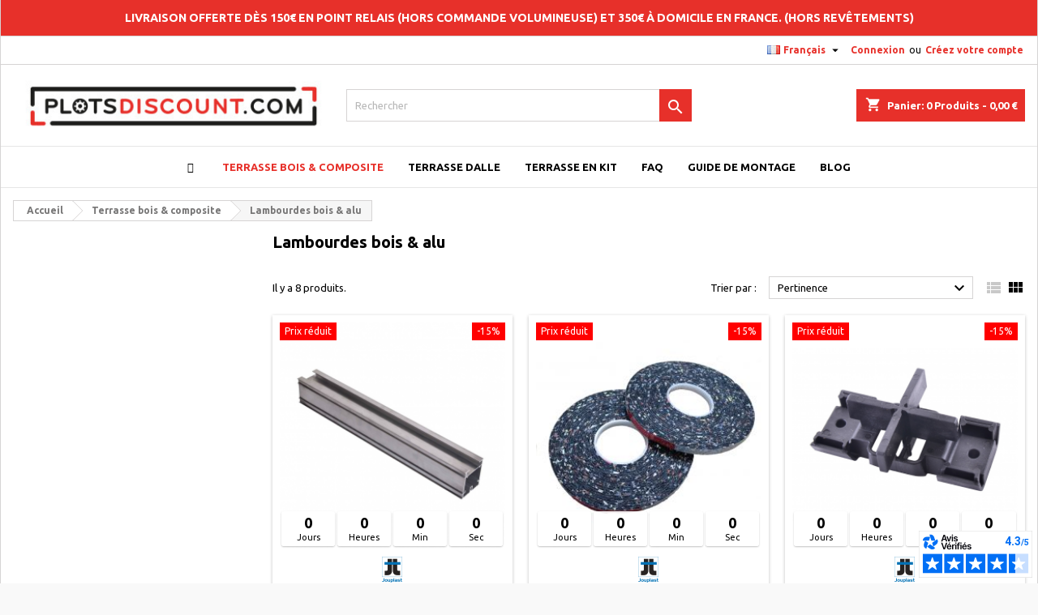

--- FILE ---
content_type: text/html; charset=utf-8
request_url: https://www.plots-discount.com/fr/71-lambourdes-bois-amp-alu
body_size: 25763
content:
<!doctype html>
<html lang="fr">

  <head>
    
      
  <meta charset="utf-8">


  <meta http-equiv="x-ua-compatible" content="ie=edge">



  <title>Lambourdes de terrasse | Pin, bois exotique et alu</title>
  
    <script data-keepinline="true">
    var cdcGtmApi = '//www.plots-discount.com/fr/module/cdc_googletagmanager/async';
    var ajaxShippingEvent = 1;
    var ajaxPaymentEvent = 1;

/* datalayer */
dataLayer = window.dataLayer || [];
    let cdcDatalayer = {"event":"view_item_list","pageCategory":"category","ecommerce":{"currency":"EUR","item_list_id":"cat_71","item_list_name":"Lambourdes bois & alu","items":[{"item_id":"1186-1179","item_name":"Profile PROFILDECK - Longueur 2,40 ml - Hauteur 27 ou 55 mm - Jouplast","item_reference":"JOU-IPDPRO2MC30000","index":1,"item_brand":"JOUPLAST","item_category":"Terrasse bois & composite","item_category2":"Lambourdes bois & alu","item_list_id":"cat_71","item_list_name":"Lambourdes bois & alu","item_variant":"A l'unite, 55 mm","price":"55.46","quantity":1,"google_business_vertical":"retail"},{"item_id":"1189","item_name":"Rouleau de bande de caoutchouc PROFILDECK - 20 ml - Jouplast","item_reference":"JOU-IPDBANCAOC20000","index":2,"item_brand":"JOUPLAST","item_category":"Terrasse bois & composite","item_category2":"Lambourdes bois & alu","item_list_id":"cat_71","item_list_name":"Lambourdes bois & alu","price":"17.64","quantity":1,"google_business_vertical":"retail"},{"item_id":"1188","item_name":"Ecarteur de dalle PROFILDECK - Sachet de 20 pieces - Jouplast","item_reference":"JOU-IPDCROISIC10000","index":3,"item_brand":"JOUPLAST","item_category":"Terrasse bois & composite","item_category2":"Lambourdes bois & alu","item_list_id":"cat_71","item_list_name":"Lambourdes bois & alu","price":"18.95","quantity":1,"google_business_vertical":"retail"},{"item_id":"1780","item_name":"Lambourde Pin rouge du nord lisse - 2,40 ml x 45 x 70 mm","item_reference":"BOI-LAMSRN4570-2400","index":4,"item_brand":"BOIS","item_category":"Terrasse bois & composite","item_category2":"Lambourdes bois & alu","item_list_id":"cat_71","item_list_name":"Lambourdes bois & alu","price":"8.11","quantity":1,"google_business_vertical":"retail"},{"item_id":"1190","item_name":"Equerre d'assemblage horizontale PROFILDECK x20 - Jouplast","item_reference":"JOU-IPDEQASHOC10000","index":5,"item_brand":"JOUPLAST","item_category":"Terrasse bois & composite","item_category2":"Lambourdes bois & alu","item_list_id":"cat_71","item_list_name":"Lambourdes bois & alu","price":"89.99","quantity":1,"google_business_vertical":"retail"},{"item_id":"1191","item_name":"Te de finition laterale PROFILDECK - Carton de 10 pieces - Jouplast","item_reference":"JOU-IPDTEFIN1000-CART10","index":6,"item_brand":"JOUPLAST","item_category":"Terrasse bois & composite","item_category2":"Lambourdes bois & alu","item_list_id":"cat_71","item_list_name":"Lambourdes bois & alu","price":"36.02","quantity":1,"google_business_vertical":"retail"},{"item_id":"1193-1703","item_name":"Adaptateur PROFILDECK pour plot - Jouplast","item_reference":"JOU-IPDADAPTAC10000","index":7,"item_brand":"JOUPLAST","item_category":"Terrasse bois & composite","item_category2":"Lambourdes bois & alu","item_list_id":"cat_71","item_list_name":"Lambourdes bois & alu","item_variant":"Unite","price":"1.63","quantity":1,"google_business_vertical":"retail"},{"item_id":"1187","item_name":"Vis de structure PROFILDECK - Carton de 500 - Jouplast","item_reference":"JOU-IPDVIFIEQC10000-CART500","index":8,"item_brand":"JOUPLAST","item_category":"Terrasse bois & composite","item_category2":"Lambourdes bois & alu","item_list_id":"cat_71","item_list_name":"Lambourdes bois & alu","price":"78.73","quantity":1,"google_business_vertical":"retail"}]},"google_tag_params":{"ecomm_pagetype":"category","ecomm_category":"Lambourdes bois & alu"},"userLogged":0,"userId":"guest_379897"};
    dataLayer.push(cdcDatalayer);

/* call to GTM Tag */
(function(w,d,s,l,i){w[l]=w[l]||[];w[l].push({'gtm.start':
new Date().getTime(),event:'gtm.js'});var f=d.getElementsByTagName(s)[0],
j=d.createElement(s),dl=l!='dataLayer'?'&l='+l:'';j.async=true;j.src=
'https://www.googletagmanager.com/gtm.js?id='+i+dl;f.parentNode.insertBefore(j,f);
})(window,document,'script','dataLayer','GTM-PHQL8L');

/* async call to avoid cache system for dynamic data */
dataLayer.push({
  'event': 'datalayer_ready'
});
</script>
  
  <meta name="description" content="Lambourdes bois et lambourdes aluminium pour réaliser la structure d&#039;une terrasse en bois. Platelage bois pour terrasse, robuste et durable.">
  <meta name="keywords" content="">
        <link rel="canonical" href="https://www.plots-discount.com/fr/71-lambourdes-bois-amp-alu">
  
  	  
		  				<link rel="alternate" href="https://www.plots-discount.com/en/71-wooden-amp-aluminum-joists" hreflang="en-us">
		  				<link rel="alternate" href="https://www.plots-discount.com/de/71-unterkonstruktionsbalken-aus-holz-amp-alu" hreflang="de-de">
		  				<link rel="alternate" href="https://www.plots-discount.com/fr/71-lambourdes-bois-amp-alu" hreflang="fr-fr">
		  				<link rel="alternate" href="https://www.plots-discount.com/it/71-travetti-in-legno-e-alluminio" hreflang="it-it">
		  				<link rel="alternate" href="https://www.plots-discount.com/es/71-travesanos-de-madera" hreflang="es-es">
		  	  
    
  
    <script type="application/ld+json">
  {
    "@context": "https://schema.org",
    "@type": "Organization",
    "name" : "Plots-discount.com",
    "address": "99 rue des résistants BP 50182  59426 Armentières cedex",
    "url" : "https://www.plots-discount.com/fr/"
         ,"logo": {
        "@type": "ImageObject",
        "url":"https://www.plots-discount.com/img/logo-1761296175.jpg"
      }
      }
</script>

<script type="application/ld+json">
  {
    "@context": "https://schema.org",
    "@type": "WebPage",
    "isPartOf": {
      "@type": "WebSite",
      "url":  "https://www.plots-discount.com/fr/",
      "name": "Plots-discount.com"
    },
    "name": "Lambourdes de terrasse | Pin, bois exotique et alu",
    "url":  "https://www.plots-discount.com/fr/71-lambourdes-bois-amp-alu",
    "inLanguage": "fr-FR",
    "publisher": {
      "@type": "Organization",
      "name": "Plots Discount"
            ,"logo": {
        "@type": "ImageObject",
        "url":"https://www.plots-discount.com/img/logo-1761296175.jpg"
      }
          },
    "description": "Lambourdes bois et lambourdes aluminium pour réaliser la structure d&#039;une terrasse en bois. Platelage bois pour terrasse, robuste et durable."
  }
</script>


  <script type="application/ld+json">
    {
      "@context": "https://schema.org",
      "@type": "BreadcrumbList",
      "itemListElement": [
                  {
            "@type": "ListItem",
            "position": 1,
            "name": "Accueil",
            "item": "https://www.plots-discount.com/fr/"
          },                  {
            "@type": "ListItem",
            "position": 2,
            "name": "Terrasse bois &amp; composite",
            "item": "https://www.plots-discount.com/fr/67-terrasse-bois-composite"
          },                  {
            "@type": "ListItem",
            "position": 3,
            "name": "Lambourdes bois &amp; alu",
            "item": "https://www.plots-discount.com/fr/71-lambourdes-bois-amp-alu"
          }              ]
    }
  </script>
  
  
  
    <script type="application/ld+json">
{
	"@context": "https://schema.org",
	"@type": "ItemList",
	"itemListElement": [
			{
			"@type": "ListItem",
			"position": 1,
			"name": "Profilé PROFILDECK - Longueur 2,40 ml - Hauteur 27 ou 55 mm - Jouplast",
			"url": "https://www.plots-discount.com/fr/lambourdes-bois-amp-alu/1186-1179-profile-profildeck-longueur-240-ml-hauteur-27-ou-55-mm-jouplast-3441290002171.html#/41-conditionnement-a_l_unite/346-epaisseur-55_mm"
		},			{
			"@type": "ListItem",
			"position": 2,
			"name": "Rouleau de bande de caoutchouc PROFILDECK - 20 ml - Jouplast",
			"url": "https://www.plots-discount.com/fr/lambourdes-bois-amp-alu/1189-rouleau-de-bande-de-caoutchouc-profildeck-20-ml-jouplast-3441290002201.html"
		},			{
			"@type": "ListItem",
			"position": 3,
			"name": "Écarteur de dalle PROFILDECK - Sachet de 20 pièces - Jouplast",
			"url": "https://www.plots-discount.com/fr/lambourdes-bois-amp-alu/1188-ecarteur-de-dalle-profildeck-sachet-de-20-pieces-jouplast-3441290002270.html"
		},			{
			"@type": "ListItem",
			"position": 4,
			"name": "Lambourde Pin rouge du nord lisse - 2,40 ml x 45 x 70 mm",
			"url": "https://www.plots-discount.com/fr/lambourdes-bois-amp-alu/1780-lambourde-pin-rouge-du-nord-lisse-240-ml-x-45-x-70-mm-9501819785764.html"
		},			{
			"@type": "ListItem",
			"position": 5,
			"name": "Équerre d&#039;assemblage horizontale PROFILDECK x20 - Jouplast",
			"url": "https://www.plots-discount.com/fr/lambourdes-bois-amp-alu/1190-equerre-d-assemblage-horizontale-profildeck-x20-jouplast-3441290002287.html"
		},			{
			"@type": "ListItem",
			"position": 6,
			"name": "Té de finition latérale PROFILDECK - Carton de 10 pièces - Jouplast",
			"url": "https://www.plots-discount.com/fr/lambourdes-bois-amp-alu/1191-te-de-finition-laterale-profildeck-carton-de-10-pieces-jouplast-3441290003543.html"
		},			{
			"@type": "ListItem",
			"position": 7,
			"name": "Adaptateur PROFILDECK pour plot - Jouplast",
			"url": "https://www.plots-discount.com/fr/lambourdes-bois-amp-alu/1193-1703-adaptateur-profildeck-pour-plot-jouplast-3441290002256.html#/301-conditionnement-unite"
		},			{
			"@type": "ListItem",
			"position": 8,
			"name": "Vis de structure PROFILDECK - Carton de 500 - Jouplast",
			"url": "https://www.plots-discount.com/fr/lambourdes-bois-amp-alu/1187-vis-de-structure-profildeck-carton-de-500-jouplast-9507381556177.html"
		}		]
}
</script>
  
  
    
  

  
    <meta property="og:title" content="Lambourdes de terrasse | Pin, bois exotique et alu" />
    <meta property="og:description" content="Lambourdes bois et lambourdes aluminium pour réaliser la structure d&#039;une terrasse en bois. Platelage bois pour terrasse, robuste et durable." />
    <meta property="og:url" content="https://www.plots-discount.com/fr/71-lambourdes-bois-amp-alu" />
    <meta property="og:site_name" content="Plots-discount.com" />
    <meta property="og:type" content="website" />    



  <meta name="viewport" content="width=device-width, initial-scale=1">



  <link rel="icon" type="image/vnd.microsoft.icon" href="https://www.plots-discount.com/img/favicon.ico?1763723676">
  <link rel="shortcut icon" type="image/x-icon" href="https://www.plots-discount.com/img/favicon.ico?1763723676">



  


<link rel="stylesheet" rel="preload" as="style" href="https://fonts.googleapis.com/css?family=Poppins:400,600&amp;subset=latin,latin-ext&display=block" type="text/css" media="all" />



  	

  <script type="text/javascript">
        var ASSearchUrl = "https:\/\/www.plots-discount.com\/fr\/module\/pm_advancedsearch4\/advancedsearch4";
        var LS_Meta = {"v":"6.6.10"};
        var PAYPLUG_DOMAIN = "https:\/\/secure.payplug.com";
        var adtm_activeLink = {"id":71,"type":"category"};
        var adtm_isToggleMode = false;
        var adtm_menuHamburgerSelector = "#menu-icon, .menu-icon";
        var adtm_stickyOnMobile = false;
        var applePayIdCart = null;
        var applePayMerchantSessionAjaxURL = "https:\/\/www.plots-discount.com\/fr\/module\/payplug\/dispatcher";
        var applePayPaymentAjaxURL = "https:\/\/www.plots-discount.com\/fr\/module\/payplug\/validation";
        var applePayPaymentRequestAjaxURL = "https:\/\/www.plots-discount.com\/fr\/module\/payplug\/applepaypaymentrequest";
        var as4_orderBySalesAsc = "Meilleures ventes en dernier";
        var as4_orderBySalesDesc = "Meilleures ventes en premier";
        var is_sandbox_mode = false;
        var klarnapayment = {"interoperability":{"locale":"fr-FR","environment":"production","clientId":"314048"},"interoperabilityUrl":"https:\/\/www.plots-discount.com\/fr\/module\/klarnapayment\/interoperability"};
        var module_name = "payplug";
        var payplug_ajax_url = "https:\/\/www.plots-discount.com\/fr\/module\/payplug\/ajax";
        var payplug_oney = true;
        var payplug_oney_loading_msg = "Chargement";
        var payplug_transaction_error_message = "    <div class=\"payplugMsg_wrapper\">\n                                    <p  class=\"payplugMsg_error\" >La transaction n&#039;a pas pu aboutir, et votre carte n&#039;a pas \u00e9t\u00e9 d\u00e9bit\u00e9e.<\/p>\n                                        <button type=\"button\" class=\"payplugMsg_button\" name=\"card_deleted\">Ok<\/button>\n        \n            <\/div>\n";
        var pm_crosssellingoncart = {"product_selection":[],"products_quantity":5,"products_quantity_tablet":2,"products_quantity_mobile":2,"order_page_link":"https:\/\/www.plots-discount.com\/fr\/commande","nbItems":0};
        var prestashop = {"cart":{"products":[],"totals":{"total":{"type":"total","label":"Total","amount":0,"value":"0,00\u00a0\u20ac"},"total_including_tax":{"type":"total","label":"Total TTC","amount":0,"value":"0,00\u00a0\u20ac"},"total_excluding_tax":{"type":"total","label":"Total HT :","amount":0,"value":"0,00\u00a0\u20ac"}},"subtotals":{"products":{"type":"products","label":"Sous-total","amount":0,"value":"0,00\u00a0\u20ac"},"discounts":null,"shipping":{"type":"shipping","label":"Livraison","amount":0,"value":""},"tax":{"type":"tax","label":"Taxes incluses","amount":0,"value":"0,00\u00a0\u20ac"}},"products_count":0,"summary_string":"0 articles","vouchers":{"allowed":1,"added":[]},"discounts":[],"minimalPurchase":0,"minimalPurchaseRequired":""},"currency":{"id":2,"name":"Euro","iso_code":"EUR","iso_code_num":"978","sign":"\u20ac"},"customer":{"lastname":null,"firstname":null,"email":null,"birthday":null,"newsletter":null,"newsletter_date_add":null,"optin":null,"website":null,"company":null,"siret":null,"ape":null,"is_logged":false,"gender":{"type":null,"name":null},"addresses":[]},"country":{"id_zone":"10","id_currency":"2","call_prefix":"33","iso_code":"FR","active":"1","contains_states":"0","need_identification_number":"0","need_zip_code":"1","zip_code_format":"NNNNN","display_tax_label":"1","name":"France","id":8},"language":{"name":"Fran\u00e7ais (French)","iso_code":"fr","locale":"fr-FR","language_code":"fr-fr","active":"1","is_rtl":"0","date_format_lite":"d\/m\/Y","date_format_full":"d\/m\/Y H:i:s","id":5},"page":{"title":"","canonical":"https:\/\/www.plots-discount.com\/fr\/71-lambourdes-bois-amp-alu","meta":{"title":"Lambourdes de terrasse | Pin, bois exotique et alu","description":"Lambourdes bois et lambourdes aluminium pour r\u00e9aliser la structure d'une terrasse en bois. Platelage bois pour terrasse, robuste et durable.","keywords":"","robots":"index"},"page_name":"category","body_classes":{"lang-fr":true,"lang-rtl":false,"country-FR":true,"currency-EUR":true,"layout-left-column":true,"page-category":true,"tax-display-enabled":true,"page-customer-account":false,"category-id-71":true,"category-Lambourdes bois & alu":true,"category-id-parent-67":true,"category-depth-level-3":true},"admin_notifications":[],"password-policy":{"feedbacks":{"0":"Tr\u00e8s faible","1":"Faible","2":"Moyenne","3":"Fort","4":"Tr\u00e8s fort","Straight rows of keys are easy to guess":"Les suites de touches sur le clavier sont faciles \u00e0 deviner","Short keyboard patterns are easy to guess":"Les mod\u00e8les courts sur le clavier sont faciles \u00e0 deviner.","Use a longer keyboard pattern with more turns":"Utilisez une combinaison de touches plus longue et plus complexe.","Repeats like \"aaa\" are easy to guess":"Les r\u00e9p\u00e9titions (ex. : \"aaa\") sont faciles \u00e0 deviner.","Repeats like \"abcabcabc\" are only slightly harder to guess than \"abc\"":"Les r\u00e9p\u00e9titions (ex. : \"abcabcabc\") sont seulement un peu plus difficiles \u00e0 deviner que \"abc\".","Sequences like abc or 6543 are easy to guess":"Les s\u00e9quences (ex. : abc ou 6543) sont faciles \u00e0 deviner.","Recent years are easy to guess":"Les ann\u00e9es r\u00e9centes sont faciles \u00e0 deviner.","Dates are often easy to guess":"Les dates sont souvent faciles \u00e0 deviner.","This is a top-10 common password":"Ce mot de passe figure parmi les 10 mots de passe les plus courants.","This is a top-100 common password":"Ce mot de passe figure parmi les 100 mots de passe les plus courants.","This is a very common password":"Ceci est un mot de passe tr\u00e8s courant.","This is similar to a commonly used password":"Ce mot de passe est similaire \u00e0 un mot de passe couramment utilis\u00e9.","A word by itself is easy to guess":"Un mot seul est facile \u00e0 deviner.","Names and surnames by themselves are easy to guess":"Les noms et les surnoms seuls sont faciles \u00e0 deviner.","Common names and surnames are easy to guess":"Les noms et les pr\u00e9noms courants sont faciles \u00e0 deviner.","Use a few words, avoid common phrases":"Utilisez quelques mots, \u00e9vitez les phrases courantes.","No need for symbols, digits, or uppercase letters":"Pas besoin de symboles, de chiffres ou de majuscules.","Avoid repeated words and characters":"\u00c9viter de r\u00e9p\u00e9ter les mots et les caract\u00e8res.","Avoid sequences":"\u00c9viter les s\u00e9quences.","Avoid recent years":"\u00c9vitez les ann\u00e9es r\u00e9centes.","Avoid years that are associated with you":"\u00c9vitez les ann\u00e9es qui vous sont associ\u00e9es.","Avoid dates and years that are associated with you":"\u00c9vitez les dates et les ann\u00e9es qui vous sont associ\u00e9es.","Capitalization doesn't help very much":"Les majuscules ne sont pas tr\u00e8s utiles.","All-uppercase is almost as easy to guess as all-lowercase":"Un mot de passe tout en majuscules est presque aussi facile \u00e0 deviner qu'un mot de passe tout en minuscules.","Reversed words aren't much harder to guess":"Les mots invers\u00e9s ne sont pas beaucoup plus difficiles \u00e0 deviner.","Predictable substitutions like '@' instead of 'a' don't help very much":"Les substitutions pr\u00e9visibles comme '\"@\" au lieu de \"a\" n'aident pas beaucoup.","Add another word or two. Uncommon words are better.":"Ajoutez un autre mot ou deux. Pr\u00e9f\u00e9rez les mots peu courants."}}},"shop":{"name":"Plots-discount.com","logo":"https:\/\/www.plots-discount.com\/img\/logo-1761296175.jpg","stores_icon":"https:\/\/www.plots-discount.com\/img\/plots-discount-logo_stores-1461270957.gif","favicon":"https:\/\/www.plots-discount.com\/img\/favicon.ico"},"core_js_public_path":"\/themes\/","urls":{"base_url":"https:\/\/www.plots-discount.com\/","current_url":"https:\/\/www.plots-discount.com\/fr\/71-lambourdes-bois-amp-alu","shop_domain_url":"https:\/\/www.plots-discount.com","img_ps_url":"https:\/\/www.plots-discount.com\/img\/","img_cat_url":"https:\/\/www.plots-discount.com\/img\/c\/","img_lang_url":"https:\/\/www.plots-discount.com\/img\/l\/","img_prod_url":"https:\/\/www.plots-discount.com\/img\/p\/","img_manu_url":"https:\/\/www.plots-discount.com\/img\/m\/","img_sup_url":"https:\/\/www.plots-discount.com\/img\/su\/","img_ship_url":"https:\/\/www.plots-discount.com\/img\/s\/","img_store_url":"https:\/\/www.plots-discount.com\/img\/st\/","img_col_url":"https:\/\/www.plots-discount.com\/img\/co\/","img_url":"https:\/\/www.plots-discount.com\/themes\/AngarTheme\/assets\/img\/","css_url":"https:\/\/www.plots-discount.com\/themes\/AngarTheme\/assets\/css\/","js_url":"https:\/\/www.plots-discount.com\/themes\/AngarTheme\/assets\/js\/","pic_url":"https:\/\/www.plots-discount.com\/upload\/","theme_assets":"https:\/\/www.plots-discount.com\/themes\/AngarTheme\/assets\/","theme_dir":"https:\/\/www.plots-discount.com\/themes\/plots-discount\/","child_theme_assets":"https:\/\/www.plots-discount.com\/themes\/plots-discount\/assets\/","child_img_url":"https:\/\/www.plots-discount.com\/themes\/plots-discount\/assets\/img\/","child_css_url":"https:\/\/www.plots-discount.com\/themes\/plots-discount\/assets\/css\/","child_js_url":"https:\/\/www.plots-discount.com\/themes\/plots-discount\/assets\/js\/","pages":{"address":"https:\/\/www.plots-discount.com\/fr\/adresse","addresses":"https:\/\/www.plots-discount.com\/fr\/adresses","authentication":"https:\/\/www.plots-discount.com\/fr\/connexion","manufacturer":"https:\/\/www.plots-discount.com\/fr\/fabricants","cart":"https:\/\/www.plots-discount.com\/fr\/panier","category":"https:\/\/www.plots-discount.com\/fr\/index.php?controller=category","cms":"https:\/\/www.plots-discount.com\/fr\/index.php?controller=cms","contact":"https:\/\/www.plots-discount.com\/fr\/nous-contacter","discount":"https:\/\/www.plots-discount.com\/fr\/reduction","guest_tracking":"https:\/\/www.plots-discount.com\/fr\/suivi-commande-invite","history":"https:\/\/www.plots-discount.com\/fr\/historique-commandes","identity":"https:\/\/www.plots-discount.com\/fr\/identite","index":"https:\/\/www.plots-discount.com\/fr\/","my_account":"https:\/\/www.plots-discount.com\/fr\/mon-compte","order_confirmation":"https:\/\/www.plots-discount.com\/fr\/confirmation-commande","order_detail":"https:\/\/www.plots-discount.com\/fr\/index.php?controller=order-detail","order_follow":"https:\/\/www.plots-discount.com\/fr\/suivi-commande","order":"https:\/\/www.plots-discount.com\/fr\/commande","order_return":"https:\/\/www.plots-discount.com\/fr\/index.php?controller=order-return","order_slip":"https:\/\/www.plots-discount.com\/fr\/avoirs","pagenotfound":"https:\/\/www.plots-discount.com\/fr\/page-introuvable","password":"https:\/\/www.plots-discount.com\/fr\/recuperation-mot-de-passe","pdf_invoice":"https:\/\/www.plots-discount.com\/fr\/index.php?controller=pdf-invoice","pdf_order_return":"https:\/\/www.plots-discount.com\/fr\/index.php?controller=pdf-order-return","pdf_order_slip":"https:\/\/www.plots-discount.com\/fr\/index.php?controller=pdf-order-slip","prices_drop":"https:\/\/www.plots-discount.com\/fr\/promotions","product":"https:\/\/www.plots-discount.com\/fr\/index.php?controller=product","registration":"https:\/\/www.plots-discount.com\/fr\/index.php?controller=registration","search":"https:\/\/www.plots-discount.com\/fr\/recherche","sitemap":"https:\/\/www.plots-discount.com\/fr\/plan-site","stores":"https:\/\/www.plots-discount.com\/fr\/magasins","supplier":"https:\/\/www.plots-discount.com\/fr\/fournisseur","new_products":"https:\/\/www.plots-discount.com\/fr\/nouveaux-produits","brands":"https:\/\/www.plots-discount.com\/fr\/fabricants","register":"https:\/\/www.plots-discount.com\/fr\/index.php?controller=registration","order_login":"https:\/\/www.plots-discount.com\/fr\/commande?login=1"},"alternative_langs":{"en-us":"https:\/\/www.plots-discount.com\/en\/71-wooden-amp-aluminum-joists","de-de":"https:\/\/www.plots-discount.com\/de\/71-unterkonstruktionsbalken-aus-holz-amp-alu","fr-fr":"https:\/\/www.plots-discount.com\/fr\/71-lambourdes-bois-amp-alu","it-it":"https:\/\/www.plots-discount.com\/it\/71-travetti-in-legno-e-alluminio","es-es":"https:\/\/www.plots-discount.com\/es\/71-travesanos-de-madera"},"actions":{"logout":"https:\/\/www.plots-discount.com\/fr\/?mylogout="},"no_picture_image":{"bySize":{"small_default":{"url":"https:\/\/www.plots-discount.com\/img\/p\/fr-default-small_default.jpg","width":98,"height":98},"cart_default":{"url":"https:\/\/www.plots-discount.com\/img\/p\/fr-default-cart_default.jpg","width":125,"height":125},"home_default":{"url":"https:\/\/www.plots-discount.com\/img\/p\/fr-default-home_default.jpg","width":259,"height":259},"medium_default":{"url":"https:\/\/www.plots-discount.com\/img\/p\/fr-default-medium_default.jpg","width":452,"height":452},"large_default":{"url":"https:\/\/www.plots-discount.com\/img\/p\/fr-default-large_default.jpg","width":800,"height":800}},"small":{"url":"https:\/\/www.plots-discount.com\/img\/p\/fr-default-small_default.jpg","width":98,"height":98},"medium":{"url":"https:\/\/www.plots-discount.com\/img\/p\/fr-default-home_default.jpg","width":259,"height":259},"large":{"url":"https:\/\/www.plots-discount.com\/img\/p\/fr-default-large_default.jpg","width":800,"height":800},"legend":""}},"configuration":{"display_taxes_label":true,"display_prices_tax_incl":true,"is_catalog":false,"show_prices":true,"opt_in":{"partner":true},"quantity_discount":{"type":"discount","label":"Remise sur prix unitaire"},"voucher_enabled":1,"return_enabled":0},"field_required":[],"breadcrumb":{"links":[{"title":"Accueil","url":"https:\/\/www.plots-discount.com\/fr\/"},{"title":"Terrasse bois & composite","url":"https:\/\/www.plots-discount.com\/fr\/67-terrasse-bois-composite"},{"title":"Lambourdes bois & alu","url":"https:\/\/www.plots-discount.com\/fr\/71-lambourdes-bois-amp-alu"}],"count":3},"link":{"protocol_link":"https:\/\/","protocol_content":"https:\/\/"},"time":1769118245,"static_token":"3ed931c0232b6c1f5b3e079372496cc5","token":"998622ce81f187a2177fa40b9eb260c9","debug":false};
        var psr_icon_color = "#F19D76";
        var roja45_hide_add_to_cart = 0;
        var roja45_hide_price = 0;
        var roja45_quotation_useajax = 1;
        var roja45quotationspro_added_failed = "Impossible d'ajouter le produit \u00e0 votre demande.";
        var roja45quotationspro_added_success = "Produit ajout\u00e9 \u00e0 votre demande avec succ\u00e8s.";
        var roja45quotationspro_allow_modifications = 0;
        var roja45quotationspro_button_addquote = "Ajouter au devis";
        var roja45quotationspro_button_text = "Demander un devis";
        var roja45quotationspro_button_text_2 = "Demander un nouveau devis";
        var roja45quotationspro_cart_modified = 0;
        var roja45quotationspro_cartbutton_text = "Ajouter au devis";
        var roja45quotationspro_catalog_mode = 0;
        var roja45quotationspro_change_qty = 0;
        var roja45quotationspro_controller = "https:\/\/www.plots-discount.com\/fr\/module\/roja45quotationspro\/QuotationsProFront?token=3ed931c0232b6c1f5b3e079372496cc5";
        var roja45quotationspro_delete_products = 0;
        var roja45quotationspro_deleted_failed = "Impossible de supprimer le produit de votre demande.";
        var roja45quotationspro_deleted_success = "Produit supprim\u00e9 de votre demande avec succ\u00e8s.";
        var roja45quotationspro_enable_captcha = 0;
        var roja45quotationspro_enable_captchatype = 0;
        var roja45quotationspro_enable_inquotenotify = 1;
        var roja45quotationspro_enable_quote_dropdown = 0;
        var roja45quotationspro_enablequotecart = 0;
        var roja45quotationspro_enablequotecartpopup = 0;
        var roja45quotationspro_error_title = "Erreur";
        var roja45quotationspro_in_cart = 0;
        var roja45quotationspro_instantresponse = 0;
        var roja45quotationspro_label_position = "";
        var roja45quotationspro_new_quote_available = "Un nouveau devis est disponible dans votre compte.";
        var roja45quotationspro_productlistitemselector = "article.product-miniature";
        var roja45quotationspro_productlistselector_addtocart = "";
        var roja45quotationspro_productlistselector_buttons = "";
        var roja45quotationspro_productlistselector_flag = ".product-flags";
        var roja45quotationspro_productlistselector_price = ".product-price-and-shipping";
        var roja45quotationspro_productselector_addtocart = ".product-add-to-cart";
        var roja45quotationspro_productselector_price = "div.product-prices";
        var roja45quotationspro_productselector_qty = ".quote_quantity_wanted";
        var roja45quotationspro_quotation_address_delivery = "";
        var roja45quotationspro_quotation_address_invoice = "";
        var roja45quotationspro_quote_link_text = "Obtenez un devis";
        var roja45quotationspro_quote_modified = "Votre panier a chang\u00e9, vous pouvez demander un nouveau devis ou recharger un devis existant en cliquant sur le lien ci-dessous.";
        var roja45quotationspro_recaptcha_site_key = "";
        var roja45quotationspro_request_buttons = "";
        var roja45quotationspro_responsivecartnavselector = "._desktop_quotecart";
        var roja45quotationspro_responsivecartselector = "#header .header-nav div.hidden-md-up";
        var roja45quotationspro_sent_failed = "Impossible d'envoyer la demande. Veuillez r\u00e9essayer plus tard.";
        var roja45quotationspro_sent_success = "Demande re\u00e7ue, nous vous contacterons sous peu. Je vous remercie.";
        var roja45quotationspro_show_label = 0;
        var roja45quotationspro_success_title = "Succ\u00e8s";
        var roja45quotationspro_touchspin = 1;
        var roja45quotationspro_unknown_error = "Une erreur inattendue s'est produite, veuillez en informer votre fournisseur d'assistance.";
        var roja45quotationspro_usejs = 1;
        var roja45quotationspro_warning_title = "Avertissement";
      </script>
		<link rel="stylesheet" href="https://cdnjs.cloudflare.com/ajax/libs/font-awesome/5.9.0/css/all.min.css" media="all">
		<link rel="stylesheet" href="https://fonts.googleapis.com/css?family=Ubuntu:100,100italic,200,200italic,300,300italic,400,400italic,500,500italic,600,600italic,700,700italic,800,800italic,900,900italic&amp;display=swap" media="all">
		<link rel="stylesheet" href="https://www.plots-discount.com/themes/plots-discount/assets/cache/theme-c34b542308.css" media="all">
	
	


	<script>
			var ceFrontendConfig = {"environmentMode":{"edit":false,"wpPreview":false},"is_rtl":false,"breakpoints":{"xs":0,"sm":480,"md":768,"lg":1025,"xl":1440,"xxl":1600},"version":"2.12.0","urls":{"assets":"\/modules\/creativeelements\/views\/"},"productQuickView":0,"settings":{"page":[],"general":{"elementor_global_image_lightbox":"1","elementor_lightbox_enable_counter":"yes","elementor_lightbox_enable_fullscreen":"yes","elementor_lightbox_enable_zoom":"yes","elementor_lightbox_title_src":"title","elementor_lightbox_description_src":"caption"},"editorPreferences":[]},"post":{"id":"71040501","title":"Lambourdes%20bois%20%26%20alu","excerpt":""}};
		</script>
        <link rel="preload" href="/modules/creativeelements/views/lib/ceicons/fonts/ceicons.woff2?8goggd" as="font" type="font/woff2" crossorigin>
        


   
<script defer charset="utf-8" src="https://widgets.rr.skeepers.io/generated/f3b52b0b-913c-9a24-8116-4b205b76080f/29855cf7-610b-4715-ad41-599c864cf547.js"></script>
<script defer charset="utf-8" src="https://widgets.rr.skeepers.io/product/f3b52b0b-913c-9a24-8116-4b205b76080f/9b345b65-638e-4e67-9313-8ba3a0752e3f.js"></script><script>(function(w,d,s,l,i){w[l]=w[l]||[];w[l].push({'gtm.start':
    new Date().getTime(),event:'gtm.js'});var f=d.getElementsByTagName(s)[0],
    j=d.createElement(s),dl=l!='dataLayer'?'&l='+l:'';j.async=true;j.src=
    'https://metrics.plots-discount.com/eiuo8agjjg88502.js?aw='+i+dl;f.parentNode.insertBefore(j,f);
})(window,document,'script','dataLayer','GTM-PHQL8L');</script>

<script id="Cookiebot" src="https://consent.cookiebot.com/uc.js?cbid=2a135025-0c22-4f3c-a2d8-4843a8082a5d"
        data-blockingmode="auto" type="text/javascript" async>
</script>


<script type="text/javascript">
    /**
     * Fonction de suivi des clics sur des liens sortants dans Analytics
     * Cette fonction utilise une chaîne d'URL valide comme argument et se sert de cette chaîne d'URL
     * comme libellé d'événement. Configurer la méthode de transport sur 'beacon' permet d'envoyer le clic
     * au moyen de 'navigator.sendBeacon' dans les navigateurs compatibles.
     */
    var trackOutboundLink = function(url) {
        ga('send', 'event', 'outbound', 'click', url, {
            'transport': 'beacon',
            'hitCallback': function(){document.location = url;}
        });
    }
</script>
<script data-cookieconsent="statistics" async src="https://www.googletagmanager.com/gtag/js?id=UA-77645592-1"></script>
<script data-cookieconsent="statistics">
    window.dataLayer = window.dataLayer || [];
    function gtag(){dataLayer.push(arguments);}
    gtag('js', new Date());

    gtag('config', 'UA-77645592-1');
    (function (w, d, t) {
        w.TiktokAnalyticsObject = t;
        const ttq = w[t] = w[t] || [];
        ttq.methods = ["page", "track", "identify", "instances", "debug", "on", "off", "once", "ready", "alias", "group", "enableCookie", "disableCookie"];
        ttq.setAndDefer = function(t, e) {
            t[e] = function() {
                t.push([e].concat(Array.prototype.slice.call(arguments, 0)))
            }
        };
        for (let i = 0; i < ttq.methods.length; i++) ttq.setAndDefer(ttq, ttq.methods[i]);
        ttq.instance = function(t) {
            let e = ttq._i[t] || [];
            let n = 0;
            for (; n < ttq.methods.length; n++) ttq.setAndDefer(e, ttq.methods[n]);
            return e
        };
        ttq.load = function(e, n) {
            const i = "https://analytics.tiktok.com/i18n/pixel/events.js";
            ttq._i = ttq._i || {}; ttq._i[e] = []; ttq._i[e]._u = i; ttq._t = ttq._t || {}; ttq._t[e] = +new Date; ttq._o = ttq._o || {}; ttq._o[e] = n || {};
            n = document.createElement("script");
            n.type = "text/javascript"; n.async = !0; n.src = i + "?sdkid=" + e + "&lib=" + t;
            e = document.getElementsByTagName("script")[0];
            e.parentNode.insertBefore(n, e)
        };
        ttq.load('CQ74AS3C77U5V8MCKH80');
        ttq.page();
    })(window, document, 'ttq');
</script>

<meta name="generator" content="Powered by Creative Slider 6.6.10 - Multi-Purpose, Responsive, Parallax, Mobile-Friendly Slider Module for PrestaShop.">
<script
        defer
        data-environment='production'
        src='https://js.klarna.com/web-sdk/v2/klarna.js'
        data-client-instance-name="klarnapaymentsdkscript"
></script>


    
        <!-- START IADVIZE LIVECHAT -->
        <script>
            window.iAdvizeInterface = window.iAdvizeInterface || [];
            window.iAdvizeInterface.config = {
                "sid": 8985
            };
        </script>
        <script async src="//halc.iadvize.com/iadvize.js" ></script>
        <!-- END IADVIZE LIVECHAT -->
    
    <style>
        .seosa_label_hint_1 {
            display: none;
            position: absolute;
            background: #000000;
            color: white;
            border-radius: 3px;
                            top: 80px;
                        z-index: 1000;
            opacity: 1;
            width: 150px;
            padding: 5px;
        }
        .seosa_label_hint_1:after {
            border-bottom: solid transparent 7px;
            border-top: solid transparent 7px;
                  top: 10%;
            content: " ";
            height: 0;
                    position: absolute;
            width: 0;
        }
    </style>
    <style>
        .seosa_label_hint_2 {
            display: none;
            position: absolute;
            background: #000000;
            color: white;
            border-radius: 3px;
                            top: 80px;
                        z-index: 1000;
            opacity: 1;
            width: 150px;
            padding: 5px;
        }
        .seosa_label_hint_2:after {
            border-bottom: solid transparent 7px;
            border-top: solid transparent 7px;
                  top: 10%;
            content: " ";
            height: 0;
                    position: absolute;
            width: 0;
        }
    </style>
    <style>
        .seosa_label_hint_3 {
            display: none;
            position: absolute;
            background: #000000;
            color: white;
            border-radius: 3px;
                            top: 80px;
                        z-index: 1000;
            opacity: 1;
            width: 150px;
            padding: 5px;
        }
        .seosa_label_hint_3:after {
            border-bottom: solid transparent 7px;
            border-top: solid transparent 7px;
                  top: 10%;
            content: " ";
            height: 0;
                    position: absolute;
            width: 0;
        }
    </style>
    <style>
        .seosa_label_hint_4 {
            display: none;
            position: absolute;
            background: #000000;
            color: white;
            border-radius: 3px;
                            top: 80px;
                        z-index: 1000;
            opacity: 1;
            width: 150px;
            padding: 5px;
        }
        .seosa_label_hint_4:after {
            border-bottom: solid transparent 7px;
            border-top: solid transparent 7px;
                  top: 10%;
            content: " ";
            height: 0;
                    position: absolute;
            width: 0;
        }
    </style>
    <style>
        .seosa_label_hint_5 {
            display: none;
            position: absolute;
            background: #000000;
            color: white;
            border-radius: 3px;
                            top: 80px;
                        z-index: 1000;
            opacity: 1;
            width: 150px;
            padding: 5px;
        }
        .seosa_label_hint_5:after {
            border-bottom: solid transparent 7px;
            border-top: solid transparent 7px;
                  top: 10%;
            content: " ";
            height: 0;
                    position: absolute;
            width: 0;
        }
    </style>
    <style>
        .seosa_label_hint_6 {
            display: none;
            position: absolute;
            background: #000000;
            color: white;
            border-radius: 3px;
                            top: 80px;
                        z-index: 1000;
            opacity: 1;
            width: 150px;
            padding: 5px;
        }
        .seosa_label_hint_6:after {
            border-bottom: solid transparent 7px;
            border-top: solid transparent 7px;
                  top: 10%;
            content: " ";
            height: 0;
                    position: absolute;
            width: 0;
        }
    </style>
    <style>
        .seosa_label_hint_7 {
            display: none;
            position: absolute;
            background: #000000;
            color: white;
            border-radius: 3px;
                            top: 80px;
                        z-index: 1000;
            opacity: 1;
            width: 150px;
            padding: 5px;
        }
        .seosa_label_hint_7:after {
            border-bottom: solid transparent 7px;
            border-top: solid transparent 7px;
                  top: 10%;
            content: " ";
            height: 0;
                    position: absolute;
            width: 0;
        }
    </style>
    <style>
        .seosa_label_hint_8 {
            display: none;
            position: absolute;
            background: #000000;
            color: white;
            border-radius: 3px;
                            top: 80px;
                        z-index: 1000;
            opacity: 1;
            width: 150px;
            padding: 5px;
        }
        .seosa_label_hint_8:after {
            border-bottom: solid transparent 7px;
            border-top: solid transparent 7px;
                  top: 10%;
            content: " ";
            height: 0;
                    position: absolute;
            width: 0;
        }
    </style>
    <style>
        .seosa_label_hint_9 {
            display: none;
            position: absolute;
            background: #000000;
            color: white;
            border-radius: 3px;
                            top: 0;
                          right: -10px;
                margin-right: -150px;
                                z-index: 1000;
            opacity: 1;
            width: 150px;
            padding: 5px;
        }
        .seosa_label_hint_9:after {
            border-bottom: solid transparent 7px;
            border-top: solid transparent 7px;
                    border-right: solid #000000 10px;
                    top: 10%;
            content: " ";
            height: 0;
                    right: 100%;
                      position: absolute;
            width: 0;
        }
    </style>
    <style>
        .seosa_label_hint_10 {
            display: none;
            position: absolute;
            background: #000000;
            color: white;
            border-radius: 3px;
                            top: 80px;
                        z-index: 1000;
            opacity: 1;
            width: 150px;
            padding: 5px;
        }
        .seosa_label_hint_10:after {
            border-bottom: solid transparent 7px;
            border-top: solid transparent 7px;
                  top: 10%;
            content: " ";
            height: 0;
                    position: absolute;
            width: 0;
        }
    </style>
    <style>
        .seosa_label_hint_11 {
            display: none;
            position: absolute;
            background: #000000;
            color: white;
            border-radius: 3px;
                            top: 80px;
                        z-index: 1000;
            opacity: 1;
            width: 150px;
            padding: 5px;
        }
        .seosa_label_hint_11:after {
            border-bottom: solid transparent 7px;
            border-top: solid transparent 7px;
                  top: 10%;
            content: " ";
            height: 0;
                    position: absolute;
            width: 0;
        }
    </style>
    <style>
        .seosa_label_hint_12 {
            display: none;
            position: absolute;
            background: #000000;
            color: white;
            border-radius: 3px;
                            top: 80px;
                        z-index: 1000;
            opacity: 1;
            width: 150px;
            padding: 5px;
        }
        .seosa_label_hint_12:after {
            border-bottom: solid transparent 7px;
            border-top: solid transparent 7px;
                  top: 10%;
            content: " ";
            height: 0;
                    position: absolute;
            width: 0;
        }
    </style>
    <style>
        .seosa_label_hint_13 {
            display: none;
            position: absolute;
            background: #000000;
            color: white;
            border-radius: 3px;
                            top: 80px;
                        z-index: 1000;
            opacity: 1;
            width: 150px;
            padding: 5px;
        }
        .seosa_label_hint_13:after {
            border-bottom: solid transparent 7px;
            border-top: solid transparent 7px;
                  top: 10%;
            content: " ";
            height: 0;
                    position: absolute;
            width: 0;
        }
    </style>
    <style>
        .seosa_label_hint_14 {
            display: none;
            position: absolute;
            background: #000000;
            color: white;
            border-radius: 3px;
                            top: 80px;
                        z-index: 1000;
            opacity: 1;
            width: 150px;
            padding: 5px;
        }
        .seosa_label_hint_14:after {
            border-bottom: solid transparent 7px;
            border-top: solid transparent 7px;
                  top: 10%;
            content: " ";
            height: 0;
                    position: absolute;
            width: 0;
        }
    </style>
    <style>
        .seosa_label_hint_15 {
            display: none;
            position: absolute;
            background: #000000;
            color: white;
            border-radius: 3px;
                            top: 80px;
                        z-index: 1000;
            opacity: 1;
            width: 150px;
            padding: 5px;
        }
        .seosa_label_hint_15:after {
            border-bottom: solid transparent 7px;
            border-top: solid transparent 7px;
                  top: 10%;
            content: " ";
            height: 0;
                    position: absolute;
            width: 0;
        }
    </style>
    <style>
        .seosa_label_hint_16 {
            display: none;
            position: absolute;
            background: #000000;
            color: white;
            border-radius: 3px;
                            top: 80px;
                        z-index: 1000;
            opacity: 1;
            width: 150px;
            padding: 5px;
        }
        .seosa_label_hint_16:after {
            border-bottom: solid transparent 7px;
            border-top: solid transparent 7px;
                  top: 10%;
            content: " ";
            height: 0;
                    position: absolute;
            width: 0;
        }
    </style>
    <style>
        .seosa_label_hint_17 {
            display: none;
            position: absolute;
            background: #000000;
            color: white;
            border-radius: 3px;
                            top: 80px;
                        z-index: 1000;
            opacity: 1;
            width: 150px;
            padding: 5px;
        }
        .seosa_label_hint_17:after {
            border-bottom: solid transparent 7px;
            border-top: solid transparent 7px;
                  top: 10%;
            content: " ";
            height: 0;
                    position: absolute;
            width: 0;
        }
    </style>
    <style>
        .seosa_label_hint_18 {
            display: none;
            position: absolute;
            background: #000000;
            color: #ffffff;
            border-radius: 3px;
                            top: 0;
                          left: -10px;
                margin-left: -150px;
                                z-index: 1000;
            opacity: 1;
            width: 150px;
            padding: 5px;
        }
        .seosa_label_hint_18:after {
            border-bottom: solid transparent 7px;
            border-top: solid transparent 7px;
                    border-left: solid #000000 10px;
                    top: 10%;
            content: " ";
            height: 0;
                    left: 100%;
                      position: absolute;
            width: 0;
        }
    </style>
<script type="text/javascript">
//<![CDATA[
	var combinationsInCatalogData = JSON.parse('{\"show_in_popular\":\"1\",\"show_in_category\":\"1\",\"show_in_search\":\"1\",\"show_in_related\":\"0\",\"display_add_to_cart\":\"1\",\"show_quantity\":\"1\",\"button_out_of_stock\":{\"1\":\"Out of stock\",\"2\":\"Out of stock\",\"5\":\"Rupture de stock\",\"6\":\"Out of stock\",\"8\":\"Out of stock\"},\"combinations_display_type\":\"0\",\"show_attributes_labels\":\"0\",\"show_color_as_labels\":\"0\",\"show_out_of_stock\":\"0\",\"show_price_for_combination\":\"0\",\"show_advanced_options\":\"1\",\"miniature_root_path\":\".product-container\",\"miniature_thumbnail_container_path\":\"\",\"miniature_thumbnail_image_path\":\".product-image-container\",\"miniature_price_path\":\".price\",\"miniature_old_price_path\":\".old-price\"}');
	var advancedFormFields = JSON.parse('[{\"type\":\"text\",\"label\":\"Localisation de la miniature de produit\",\"name\":\"miniature_root_path\",\"class\":\"miniatureRootPath\",\"required\":false,\"lang\":false,\"desc\":\"Vous pouvez r\\u00e9gler la localisation de la miniature de produit\",\"init_value\":\".product-miniature\"},{\"type\":\"text\",\"label\":\"Localisation de la miniature de produit\",\"name\":\"miniature_thumbnail_container_path\",\"class\":\"miniatureThumbnailContainerPath\",\"required\":false,\"lang\":false,\"desc\":\"Vous pouvez r\\u00e9gler la localisation de la miniature de produit\",\"init_value\":\".thumbnail-container\"},{\"type\":\"text\",\"label\":\"Localisation de l\\u2019affichage du produit\",\"name\":\"miniature_thumbnail_image_path\",\"class\":\"miniatureThumbnailImagePath\",\"required\":false,\"lang\":false,\"desc\":\"Vous pouvez r\\u00e9gler la localisation de l\\u2019affichage du produit\",\"init_value\":\".thumbnail-container img\"},{\"type\":\"text\",\"label\":\"Localisation du prix de produit\",\"name\":\"miniature_price_path\",\"class\":\"miniaturePricePath\",\"required\":false,\"lang\":false,\"desc\":\"Vous pouvez r\\u00e9gler la localisation du prix du produit\",\"init_value\":\".price\"},{\"type\":\"text\",\"label\":\"Localisation de l\\u2019ancien prix de produit \",\"name\":\"miniature_old_price_path\",\"class\":\"miniatureOldPricePath\",\"required\":false,\"lang\":false,\"desc\":\"Vous pouvez r\\u00e9gler la localisation de l\\u2019ancien prix de produit \",\"init_value\":\".regular-price\"}]');
	var productCombinationsControllerLink = 'https://www.plots-discount.com/fr/module/combinationsincatalog/ProductCombinations';
	var cartControllerLink = 'https://www.plots-discount.com/fr/panier';
	var greaterThan1750 = Boolean('1');
	var idLang = '5';
	var addToCartLabel = '<i class="material-icons shopping-cart">&#xE547;</i>Ajouter au panier';
//]]>
</script>


  <!-- START OF DOOFINDER ADD TO CART SCRIPT -->
  <script>
    let item_link;
    document.addEventListener('doofinder.cart.add', function(event) {

      item_link = event.detail.link;

      const checkIfCartItemHasVariation = (cartObject) => {
        return (cartObject.item_id === cartObject.grouping_id) ? false : true;
      }

      /**
      * Returns only ID from string
      */
      const sanitizeVariationID = (variationID) => {
        return variationID.replace(/\D/g, "")
      }

      doofinderManageCart({
        cartURL          : "https://www.plots-discount.com/fr/panier",  //required for prestashop 1.7, in previous versions it will be empty.
        cartToken        : "3ed931c0232b6c1f5b3e079372496cc5",
        productID        : checkIfCartItemHasVariation(event.detail) ? event.detail.grouping_id : event.detail.item_id,
        customizationID  : checkIfCartItemHasVariation(event.detail) ? sanitizeVariationID(event.detail.item_id) : 0,   // If there are no combinations, the value will be 0
        quantity         : event.detail.amount,
        statusPromise    : event.detail.statusPromise,
        itemLink         : event.detail.link,
        group_id         : event.detail.group_id
      });
    });
  </script>
  <!-- END OF DOOFINDER ADD TO CART SCRIPT -->

  <!-- START OF DOOFINDER INTEGRATIONS SUPPORT -->
  <script data-keepinline>
    var dfKvCustomerEmail;
    if ('undefined' !== typeof klCustomer && "" !== klCustomer.email) {
      dfKvCustomerEmail = klCustomer.email;
    }
  </script>
  <!-- END OF DOOFINDER INTEGRATIONS SUPPORT -->

  <!-- START OF DOOFINDER UNIQUE SCRIPT -->
  <script data-keepinline>
    
    (function(w, k) {w[k] = window[k] || function () { (window[k].q = window[k].q || []).push(arguments) }})(window, "doofinderApp")
    

    // Custom personalization:
    doofinderApp("config", "language", "fr-fr");
    doofinderApp("config", "currency", "EUR");
      </script>
  <script src="https://eu1-config.doofinder.com/2.x/c9b293bd-b884-40c1-8141-3b03bc1a7543.js" async></script>
  <!-- END OF DOOFINDER UNIQUE SCRIPT -->
  <script async defer type="text/javascript" src="https://cdn.cartsguru.io/30ad98d5-a691-4ab5-a36f-f489fbe79f3d/c.js"></script>
  <script async defer type="text/javascript">
    // Prestashop 1.6.X.X
    if(typeof(ajaxCart) != 'undefined') {
      // override ajaxCart.updateCart function
      var ajaxCartUpdateCartFunc = ajaxCart.updateCart;
      ajaxCart.updateCart = function(jsonData) {
        ajaxCartUpdateCartFunc(jsonData);
        $.post('/index.php?fc=module&module=cartsguru&controller=ajax&method=getTracker&token=3ed931c0232b6c1f5b3e079372496cc5')
          .then((resp) => {
            document.querySelector('div#tracker').innerHTML = resp.tracker;
          }
        );
      }
    }
    // Prestashop 1.7.X.X
    else if(typeof(prestashop) != 'undefined') {
      prestashop.on(
        'updateCart',
        function (event) {
          $.post('/index.php?fc=module&module=cartsguru&controller=ajax&method=getTracker&token=3ed931c0232b6c1f5b3e079372496cc5')
            .then((resp) => {
              document.querySelector('div#tracker').innerHTML = resp.tracker;
            }
          );
        }
      );
    }
  </script>
  <div id="tracker" style="display:none;" hidden="hidden">
      </div>
<script type="text/javascript" data-keepinline="true">
    var trustpilot_script_url = 'https://invitejs.trustpilot.com/tp.min.js';
    var trustpilot_key = 'w4HVIyi5ldFGMRKV';
    var trustpilot_widget_script_url = '//widget.trustpilot.com/bootstrap/v5/tp.widget.bootstrap.min.js';
    var trustpilot_integration_app_url = 'https://ecommscript-integrationapp.trustpilot.com';
    var trustpilot_preview_css_url = '//ecommplugins-scripts.trustpilot.com/v2.1/css/preview.min.css';
    var trustpilot_preview_script_url = '//ecommplugins-scripts.trustpilot.com/v2.1/js/preview.min.js';
    var trustpilot_ajax_url = 'https://www.plots-discount.com/fr/module/trustpilot/trustpilotajax';
    var user_id = '0';
    var trustpilot_trustbox_settings = {"trustboxes":[],"activeTrustbox":0,"pageUrls":{"landing":"https:\/\/www.plots-discount.com\/fr\/","category":"https:\/\/www.plots-discount.com\/fr\/67-terrasse-bois-composite","product":"https:\/\/www.plots-discount.com\/fr\/accessoires-terrasse-dalle\/21-rehausse-25-mm-pour-plot-terrasse-dalle-essentiel-jouplast-3441290000092.html"}};
</script>
<script type="text/javascript" src="/modules/trustpilot/views/js/tp_register.min.js"></script>
<script type="text/javascript" src="/modules/trustpilot/views/js/tp_trustbox.min.js"></script>
<script type="text/javascript" src="/modules/trustpilot/views/js/tp_preview.min.js"></script>



<style type="text/css">

@media (min-width:768px) {
									}

body {
	background-color: #f9f9f9;
	font-family: "Ubuntu", Poppins", Arial, Helvetica, sans-serif;
}

.products .product-miniature .product-title {
    height: 32px;
}

.products .product-miniature .product-title a {
    font-size: 14px;
    line-height: 16px;
}

#content-wrapper .products .product-miniature .product-desc {
    height: 36px;
}

@media (min-width: 991px) {
    #home_categories ul li .cat-container {
        min-height: 0px;
    }
}

@media (min-width: 768px) {
    #_desktop_logo {
        padding-top: 12px;
        padding-bottom: 0px;
    }
}

nav.header-nav {
    background: #ffffff;
}

nav.header-nav,
.header_sep2 #contact-link span.shop-phone,
.header_sep2 #contact-link span.shop-phone.shop-tel,
.header_sep2 #contact-link span.shop-phone:last-child,
.header_sep2 .lang_currency_top,
.header_sep2 .lang_currency_top:last-child,
.header_sep2 #_desktop_currency_selector,
.header_sep2 #_desktop_language_selector,
.header_sep2 #_desktop_user_info {
    border-color: #d6d4d4;
}

#contact-link,
#contact-link a,
.lang_currency_top span.lang_currency_text,
.lang_currency_top .dropdown i.expand-more,
nav.header-nav .user-info span,
nav.header-nav .user-info a.logout,
#languages-block-top div.current,
nav.header-nav a {
    color: #000000;
}

#contact-link span.shop-phone strong,
#contact-link span.shop-phone strong a,
.lang_currency_top span.expand-more,
nav.header-nav .user-info a.account {
    color: #e7302a;
}

#contact-link span.shop-phone i {
    color: #e7302a;
}

.header-top {
    background: #ffffff;
}

div#search_widget form button[type=submit] {
    background: #e7302a;
    color: #ffffff;
}

div#search_widget form button[type=submit]:hover {
    background: #e7302a;
    color: #ffffff;
}



#header div#_desktop_cart .blockcart .header {
    background: #e7302a;
}

#header div#_desktop_cart .blockcart .header a.cart_link {
    color: #ffffff;
}


#homepage-slider .bx-wrapper .bx-pager.bx-default-pager a:hover,
#homepage-slider .bx-wrapper .bx-pager.bx-default-pager a.active{
    background: #e7302a;
}

div#rwd_menu {
    background: #ffffff;
}

div#rwd_menu,
div#rwd_menu a {
    color: #000000;
}

div#rwd_menu,
div#rwd_menu .rwd_menu_item,
div#rwd_menu .rwd_menu_item:first-child {
    border-color: #e6e6e6;
}

div#rwd_menu .rwd_menu_item:hover,
div#rwd_menu .rwd_menu_item:focus,
div#rwd_menu .rwd_menu_item a:hover,
div#rwd_menu .rwd_menu_item a:focus {
    color: #ffffff;
    background: #e7302a;
}

#mobile_top_menu_wrapper2 .top-menu li a:hover,
.rwd_menu_open ul.user_info li a:hover {
    background: #e7302a;
    color: #ffffff;
}

#_desktop_top_menu{
    background: #ffffff;
}

#_desktop_top_menu,
#_desktop_top_menu > ul > li,
.menu_sep1 #_desktop_top_menu > ul > li,
.menu_sep1 #_desktop_top_menu > ul > li:last-child,
.menu_sep2 #_desktop_top_menu,
.menu_sep2 #_desktop_top_menu > ul > li,
.menu_sep2 #_desktop_top_menu > ul > li:last-child,
.menu_sep3 #_desktop_top_menu,
.menu_sep4 #_desktop_top_menu,
.menu_sep5 #_desktop_top_menu,
.menu_sep6 #_desktop_top_menu {
    border-color: #e6e6e6;
}

#_desktop_top_menu > ul > li > a {
    color: #000000;
}

#_desktop_top_menu > ul > li:hover > a {
    color: #ffffff;
    background: #e7302a;
}

.submenu1 #_desktop_top_menu .popover.sub-menu ul.top-menu li a:hover,
.submenu3 #_desktop_top_menu .popover.sub-menu ul.top-menu li a:hover,
.live_edit_0.submenu1 #_desktop_top_menu .popover.sub-menu ul.top-menu li:hover > a,
.live_edit_0.submenu3 #_desktop_top_menu .popover.sub-menu ul.top-menu li:hover > a {
    background: #e7302a;
    color: #ffffff;
}


#home_categories .homecat_title span {
    border-color: #e7302a;
}

#home_categories ul li .homecat_name span {
    background: #e7302a;
}

#home_categories ul li a.view_more {
    background: #181818;
    color: #ffffff;
    border-color: #181818;
}

#home_categories ul li a.view_more:hover {
    background: #e7302a;
    color: #ffffff;
    border-color: #e7302a;
}

.columns .text-uppercase a,
.columns .text-uppercase span,
.columns div#_desktop_cart .cart_index_title a,
#home_man_product .catprod_title a span {
    border-color: #e7302a;
}

#index .tabs ul.nav-tabs li.nav-item a.active,
#index .tabs ul.nav-tabs li.nav-item a:hover,
.index_title a,
.index_title span {
    border-color: #e7302a;
}

a.product-flags-plist span.product-flag,
a.product-flags-plist span.product-flag.new,
#home_cat_product a.product-flags-plist span.product-flag.new,
#product #content .product-flags li,
#product #content .product-flags .product-flag.new {
    background: #00b0ff;
}

.products .product-miniature .product-title a,
#home_cat_product ul li .right-block .name_block a {
    color: #282828;
}

.products .product-miniature span.price,
#home_cat_product ul li .product-price-and-shipping .price,
.ui-widget .search_right span.search_price,
body#view #main .wishlist-product-price {
    color: #e7302a;
}

.button-container .add-to-cart:hover,
#subcart .cart-buttons .viewcart:hover,
body#view ul li.wishlist-products-item .wishlist-product-bottom .btn-primary:hover {
    background: #e7302a;
    color: #ffffff;
    border-color: #e7302a;
}

.button-container .add-to-cart,
.button-container .add-to-cart:disabled,
#subcart .cart-buttons .viewcart,
body#view ul li.wishlist-products-item .wishlist-product-bottom .btn-primary {
    background: #181818;
    color: #ffffff;
    border-color: #181818;
}

#home_cat_product .catprod_title span {
    border-color: #e7302a;
}

#home_man .man_title span {
    border-color: #e7302a;
}

div#angarinfo_block .icon_cms {
    color: #e7302a;
}

.footer-container {
    background: #f6f6f6;
}

.footer-container,
.footer-container .h3,
.footer-container .links .title,
.row.social_footer {
    border-color: #dddddd;
}

.footer-container .h3 span,
.footer-container .h3 a,
.footer-container .links .title span.h3,
.footer-container .links .title a.h3 {
    border-color: #e7302a;
}

.footer-container,
.footer-container .h3,
.footer-container .links .title .h3,
.footer-container a,
.footer-container li a,
.footer-container .links ul>li a {
    color: #000000;
}

.block_newsletter .btn-newsletter {
    background: #e7302a;
    color: #ffffff;
}

.block_newsletter .btn-newsletter:hover {
    background: #181818;
    color: #ffffff;
}

.footer-container .bottom-footer {
    background: #f6f6f6;
    border-color: #dddddd;
    color: #000000;
}

.product-prices .current-price span.price {
    color: #e7302a;
}

.product-add-to-cart button.btn.add-to-cart:hover {
    background: #e7302a;
    color: #ffffff;
    border-color: #e7302a;
}

.product-add-to-cart button.btn.add-to-cart,
.product-add-to-cart button.btn.add-to-cart:disabled {
    background: #43b754;
    color: #ffffff;
    border-color: #399a49;
}

#product .tabs ul.nav-tabs li.nav-item a.active,
#product .tabs ul.nav-tabs li.nav-item a:hover,
#product .index_title span,
.page-product-heading span,
body #product-comments-list-header .comments-nb {
    border-color: #e7302a;
}

body .btn-primary:hover {
    background: #3aa04c;
    color: #ffffff;
    border-color: #196f28;
}

body .btn-primary,
body .btn-primary.disabled,
body .btn-primary:disabled,
body .btn-primary.disabled:hover {
    background: #43b754;
    color: #ffffff;
    border-color: #399a49;
}

body .btn-secondary:hover {
    background: #eeeeee;
    color: #000000;
    border-color: #d8d8d8;
}

body .btn-secondary,
body .btn-secondary.disabled,
body .btn-secondary:disabled,
body .btn-secondary.disabled:hover {
    background: #f6f6f6;
    color: #000000;
    border-color: #d8d8d8;
}

.form-control:focus, .input-group.focus {
    border-color: #dbdbdb;
    outline-color: #dbdbdb;
}

body .pagination .page-list .current a,
body .pagination .page-list a:hover,
body .pagination .page-list .current a.disabled,
body .pagination .page-list .current a.disabled:hover {
    color: #e7302a;
}

.page-my-account #content .links a:hover i {
    color: #e7302a;
}

#scroll_top {
    background: #e7302a;
    color: #ffffff;
}

#scroll_top:hover,
#scroll_top:focus {
    background: #1b1a1b;
    color: #ffffff;
}

</style>



    
  </head>

  <body id="category" class="lang-fr country-fr currency-eur layout-left-column page-category tax-display-enabled category-id-71 category-lambourdes-bois-alu category-id-parent-67 category-depth-level-3 ce-kit-491 elementor-page elementor-page-71040501 live_edit_  ps_823 color_only bg_attatchment_fixed bg_position_tl bg_repeat_xy bg_size_initial slider_position_top slider_controls_black banners_top3 banners_top_tablets3 banners_top_phones3 banners_bottom2 banners_bottom_tablets2 banners_bottom_phones1 submenu1 pl_1col_qty_4 pl_2col_qty_3 pl_3col_qty_3 pl_1col_qty_bigtablets_4 pl_2col_qty_bigtablets_3 pl_3col_qty_bigtablets_2 pl_1col_qty_tablets_3 pl_1col_qty_phones_1 home_tabs1 pl_border_type2 pl_button_icon_no pl_button_qty2 pl_desc_no pl_reviews_no pl_availability_no product_layout2 hide_reference_no hide_reassurance_yes product_tabs1 menu_sep3 header_sep1 slider_full_width feat_cat_style2 feat_cat4 feat_cat_bigtablets2 feat_cat_tablets2 feat_cat_phones0 all_products_yes pl_colors_yes newsletter_info_yes stickycart_yes stickymenu_yes homeicon_no pl_man_no product_hide_man_no cart_style1 pl_ref_yes header_style_1 mainfont_Poppins bg_white page_width_1300 pl_qty_yes pl_stock_yes product_stock_yes cat_image_yes cat_desc_mobile_no subcat_image_no subcat_style_0 subcat_qty_5 pl_price_default product_price_default footer_style_1 pl_grayout_no pl_gallery_type_1  not_logged  ">

    
      <!-- Google Tag Manager (noscript) -->
<noscript><iframe src="https://www.googletagmanager.com/ns.html?id=GTM-PHQL8L"
height="0" width="0" style="display:none;visibility:hidden"></iframe></noscript>
<!-- End Google Tag Manager (noscript) -->
<noscript>
  <iframe src="https://metrics.plots-discount.com/ns.html?id=GTM-PHQL8L" height="0" width="0" style="display:none;visibility:hidden"></iframe>
</noscript>
    

    <main>
      
              

      <header id="header">
        
          	


  <div class="header-banner">
    <div id="angarbanners_header" class="angarbanners ">
	<ul class="clearfix row">
	


	<li class="angarbanners-item-1 col-xs-12">

		
			
							<div class="item_desc">
					<div class="item_desc_position">
																			<div class="item-html">
								<div style="background-color:#e7302a;color:#FFFFFF;text-align:center;font-weight:bold;padding:0.5em 0.5em;font-size:1.1em;">Livraison OFFERTE dès 150€ en point Relais (hors commande volumineuse) et 350€ à domicile en France. (Hors revêtements)</div>
 							</div>
											</div>
				</div>
			
		
	</li>



		</ul>
</div>

  </div>



  <nav class="header-nav">
    <div class="container">
      <div class="row">
          <div class="col-md-12 col-xs-12">
            <div id="_desktop_contact_link">
  <div id="contact-link">

	
			<span class="shop-phone contact_link">
			<a href="https://www.plots-discount.com/fr/nous-contacter">Contact</a>
		</span>
	
	

  </div>
</div>


            <div id="_desktop_user_info">
  <div class="user-info">


	<ul class="user_info hidden-md-up">

		
			<li><a href="https://www.plots-discount.com/fr/mon-compte" title="Identifiez-vous" rel="nofollow">Connexion</a></li>
			<li><a href="https://www.plots-discount.com/fr/index.php?controller=registration" title="Identifiez-vous" rel="nofollow">Créez votre compte</a></li>

		
	</ul>


	<div class="hidden-sm-down">
					<a class="account" href="https://www.plots-discount.com/fr/mon-compte" title="Identifiez-vous" rel="nofollow">Connexion</a>

			<span class="or">ou</span>

			<a class="account" href="https://www.plots-discount.com/fr/index.php?controller=registration" title="Identifiez-vous" rel="nofollow">Créez votre compte</a>
			</div>


  </div>
</div><div id="_desktop_language_selector" class="lang_currency_top">
  <div class="language-selector-wrapper">
	<div class="language-selector dropdown js-dropdown">
	  <button data-toggle="dropdown" class="hidden-sm-down2 btn-unstyle" aria-haspopup="true" aria-expanded="false" aria-label="Sélecteur de langue">
		<img src="https://www.plots-discount.com/img/l/5.jpg" alt="fr" width="16" height="11" />
		<span class="expand-more">Français</span>
		<i class="material-icons expand-more">&#xE5C5;</i>
	  </button>
	  <ul class="dropdown-menu hidden-sm-down2" aria-labelledby="language-selector-label">
				  <li >
			<a href="https://www.plots-discount.com/en/71-wooden-amp-aluminum-joists" class="dropdown-item">
				<img src="https://www.plots-discount.com/img/l/1.jpg" alt="en" width="16" height="11" />
				<span>English</span>
			</a>
		  </li>
				  <li >
			<a href="https://www.plots-discount.com/de/71-unterkonstruktionsbalken-aus-holz-amp-alu" class="dropdown-item">
				<img src="https://www.plots-discount.com/img/l/2.jpg" alt="de" width="16" height="11" />
				<span>Deutsch</span>
			</a>
		  </li>
				  <li  class="current" >
			<a href="https://www.plots-discount.com/fr/71-lambourdes-bois-amp-alu" class="dropdown-item">
				<img src="https://www.plots-discount.com/img/l/5.jpg" alt="fr" width="16" height="11" />
				<span>Français</span>
			</a>
		  </li>
				  <li >
			<a href="https://www.plots-discount.com/it/71-travetti-in-legno-e-alluminio" class="dropdown-item">
				<img src="https://www.plots-discount.com/img/l/6.jpg" alt="it" width="16" height="11" />
				<span>Italiano</span>
			</a>
		  </li>
				  <li >
			<a href="https://www.plots-discount.com/es/71-travesanos-de-madera" class="dropdown-item">
				<img src="https://www.plots-discount.com/img/l/8.jpg" alt="es" width="16" height="11" />
				<span>Español</span>
			</a>
		  </li>
			  </ul>
	</div>
  </div>
</div>

          </div>
      </div>
    </div>
  </nav>



  <div class="header-top">
    <div class="container">
	  <div class="row">
        <div class="col-md-4 hidden-sm-down2" id="_desktop_logo">
                            <a href="https://www.plots-discount.com/fr/">
                  <img class="logo img-responsive" src="https://www.plots-discount.com/img/logo-1761296175.jpg" alt="Plots-discount.com">
                </a>
                    </div>
		
<div id="_desktop_cart">

	<div class="cart_top">

		<div class="blockcart cart-preview inactive" data-refresh-url="//www.plots-discount.com/fr/module/ps_shoppingcart/ajax">
			<div class="header">
			
				<div class="cart_index_title">
					<a class="cart_link" rel="nofollow" href="//www.plots-discount.com/fr/panier?action=show">
						<i class="material-icons shopping-cart">shopping_cart</i>
						<span class="hidden-sm-down cart_title">Panier:</span>
						<span class="cart-products-count">
							0<span> Produits - 0,00 €</span>
						</span>
					</a>
				</div>


				<div id="subcart">

					<ul class="cart_products">

											<li>Il n'y a plus d'articles dans votre panier</li>
					
										</ul>

					<ul class="cart-subtotals">

				
						<li>
							<span class="text">Livraison</span>
							<span class="value"></span>
							<span class="clearfix"></span>
						</li>

						<li>
							<span class="text">Total</span>
							<span class="value">0,00 €</span>
							<span class="clearfix"></span>
						</li>

					</ul>

					<div class="cart-buttons">
						<a class="btn btn-primary viewcart" href="//www.plots-discount.com/fr/panier?action=show">Commander <i class="material-icons">&#xE315;</i></a>
											</div>

				</div>

			</div>
		</div>

	</div>

</div>


<!-- Block search module TOP -->
<div id="_desktop_search_widget" class="col-lg-4 col-md-4 col-sm-12 search-widget hidden-sm-down ">
	<div id="search_widget" data-search-controller-url="//www.plots-discount.com/fr/recherche">
		<form method="get" action="//www.plots-discount.com/fr/recherche">
			<input type="hidden" name="controller" value="search">
			<input id="search_query_top" type="text" name="s" value="" placeholder="Rechercher" aria-label="Rechercher">
			<button type="submit">
				<i class="material-icons search">&#xE8B6;</i>
				<span class="hidden-xl-down">Rechercher</span>
			</button>
		</form>
	</div>
</div>
<!-- /Block search module TOP -->

		<div class="clearfix"></div>
	  </div>
    </div>

	<div id="rwd_menu" class="hidden-md-up">
		<div class="container">
			<div id="menu-icon2" class="rwd_menu_item"><i class="material-icons d-inline">&#xE5D2;</i></div>
			<div id="search-icon" class="rwd_menu_item"><i class="material-icons search">&#xE8B6;</i></div>
			<div id="user-icon" class="rwd_menu_item"><i class="material-icons logged">&#xE7FF;</i></div>
			<div id="_mobile_cart" class="rwd_menu_item"></div>
		</div>
		<div class="clearfix"></div>
	</div>

	<div class="container">
		<div id="mobile_top_menu_wrapper2" class="rwd_menu_open hidden-md-up" style="display:none;">
			<div class="js-top-menu mobile" id="_mobile_top_menu"></div>
		</div>

		<div id="mobile_search_wrapper" class="rwd_menu_open hidden-md-up" style="display:none;">
			<div id="_mobile_search_widget"></div>
		</div>

		<div id="mobile_user_wrapper" class="rwd_menu_open hidden-md-up" style="display:none;">
			<div id="_mobile_user_info"></div>
		</div>
	</div>
  </div>
  <!-- MODULE PM_AdvancedTopMenu || Presta-Module.com -->
<div id="_desktop_top_menu" class="adtm_menu_container container">
	<div id="adtm_menu" data-open-method="1" class="" data-active-id="40" data-active-type="category">
		<div id="adtm_menu_inner" class="clearfix advtm_open_on_hover">
			<ul id="menu">
								<li class="li-niveau1 advtm_menu_toggle">
					<a href="#" class="a-niveau1 adtm_toggle_menu_button"><span class="advtm_menu_span adtm_toggle_menu_button_text">Menu</span></a>
				</li>
																		
																																	<li class="li-niveau1 advtm_menu_9 advtm_hide_mobile menuHaveNoMobileSubMenu">
						<a
    href="/"
    title=""
        class="  a-niveau1"
        >

    <span class="advtm_menu_span advtm_menu_span_9">
<i class="pmAtmIcon fas fa-home"></i>
    </span>

</a>
										</li>
																			
																																																								<li class="li-niveau1 advtm_menu_3 sub">
						<a
    href="https://www.plots-discount.com/fr/67-terrasse-bois-composite"
    title="Terrasse bois &amp; composite"
        class="  a-niveau1"
     data-type="category"     data-id="67">

    <span class="advtm_menu_span advtm_menu_span_3">
Terrasse bois & composite
    </span>

</a>
											<div class="adtm_sub">
													<table class="columnWrapTable">
							<tr>
																							
																<td class="adtm_column_wrap_td advtm_column_wrap_td_2">
									<div class="adtm_column_wrap advtm_column_wrap_2">
																			<div class="adtm_column_wrap_sizer">&nbsp;</div>
																																																												<div class="adtm_column adtm_column_1">
																																		<span class="column_wrap_title">
												<a
    href="https://www.plots-discount.com/fr/37-plots-terrasse-bois"
    title="Plots terrasse bois"
        class="  "
     data-type="category"     data-id="37">

Plots terrasse bois

</a>
											</span>
																																																									</div>
																																																																																	<div class="adtm_column adtm_column_2">
																																		<span class="column_wrap_title">
												<a
    href="https://www.plots-discount.com/fr/77-accessoires-terrasse-bois"
    title="Accessoires terrasse bois"
        class="  "
     data-type="category"     data-id="77">

Accessoires terrasse bois

</a>
											</span>
																																																									</div>
																																																																																	<div class="adtm_column adtm_column_3">
																																		<span class="column_wrap_title">
												<a
    href="https://www.plots-discount.com/fr/69-lames-terrasse-bois"
    title="Lames terrasse bois"
        class="  "
     data-type="category"     data-id="69">

Lames terrasse bois

</a>
											</span>
																																																									</div>
																																																																																	<div class="adtm_column adtm_column_4">
																																		<span class="column_wrap_title">
												<a
    href="https://www.plots-discount.com/fr/70-lames-terrasse-composite"
    title="Lames terrasse composite"
        class="  "
     data-type="category"     data-id="70">

Lames terrasse composite

</a>
											</span>
																																																									</div>
																																																																																	<div class="adtm_column adtm_column_5">
																																		<span class="column_wrap_title">
												<a
    href="https://www.plots-discount.com/fr/71-lambourdes-bois-amp-alu"
    title="Lambourdes bois &amp; alu"
        class="  "
     data-type="category"     data-id="71">

Lambourdes bois & alu

</a>
											</span>
																																																									</div>
																																																																																	<div class="adtm_column adtm_column_6">
																																		<span class="column_wrap_title">
												<a
    href="https://www.plots-discount.com/fr/44-vis-terrasse-bois"
    title="Vis terrasse bois"
        class="  "
     data-type="category"     data-id="44">

Vis terrasse bois

</a>
											</span>
																																																									</div>
																																																																																	<div class="adtm_column adtm_column_7">
																																		<span class="column_wrap_title">
												<a
    href="https://www.plots-discount.com/fr/61-produits-dentretien"
    title="Produits d’entretien"
        class="  "
     data-type="category"     data-id="61">

Produits d’entretien

</a>
											</span>
																																																									</div>
																																																																																	<div class="adtm_column adtm_column_8">
																																		<span class="column_wrap_title">
												<a
    href="https://www.plots-discount.com/fr/53-vis-fondation-terrasse"
    title="Vis fondation terrasse"
        class="  "
     data-type="category"     data-id="53">

Vis fondation terrasse

</a>
											</span>
																																																									</div>
																																																</div>
								</td>
																						</tr>
						</table>
												</div>
										</li>
																			
																																																								<li class="li-niveau1 advtm_menu_4 sub">
						<a
    href="https://www.plots-discount.com/fr/68-terrasse-dalle"
    title="Terrasse dalle"
        class="  a-niveau1"
     data-type="category"     data-id="68">

    <span class="advtm_menu_span advtm_menu_span_4">
Terrasse dalle
    </span>

</a>
											<div class="adtm_sub">
													<table class="columnWrapTable">
							<tr>
																							
																<td class="adtm_column_wrap_td advtm_column_wrap_td_3">
									<div class="adtm_column_wrap advtm_column_wrap_3">
																			<div class="adtm_column_wrap_sizer">&nbsp;</div>
																																																												<div class="adtm_column adtm_column_9">
																																		<span class="column_wrap_title">
												<a
    href="https://www.plots-discount.com/fr/38-plots-terrasse-dalle"
    title="Plots terrasse dalle"
        class="  "
     data-type="category"     data-id="38">

Plots terrasse dalle

</a>
											</span>
																																																									</div>
																																																																																	<div class="adtm_column adtm_column_10">
																																		<span class="column_wrap_title">
												<a
    href="https://www.plots-discount.com/fr/40-accessoires-terrasse-dalle"
    title="Accessoires terrasse dalle"
        class="  "
     data-type="category"     data-id="40">

Accessoires terrasse dalle

</a>
											</span>
																																																									</div>
																																																																																	<div class="adtm_column adtm_column_11">
																																		<span class="column_wrap_title">
												<a
    href="https://www.plots-discount.com/fr/52-carrelage-exterieur"
    title="Carrelage extérieur"
        class="  "
     data-type="category"     data-id="52">

Carrelage extérieur

</a>
											</span>
																																																									</div>
																																																</div>
								</td>
																						</tr>
						</table>
												</div>
										</li>
																			
																																	<li class="li-niveau1 advtm_menu_5 menuHaveNoMobileSubMenu">
						<a
    href="https://www.plots-discount.com/fr/72-terrasse-en-kit"
    title="Terrasse en kit"
        class="  a-niveau1"
     data-type="category"     data-id="72">

    <span class="advtm_menu_span advtm_menu_span_5">
Terrasse en kit
    </span>

</a>
										</li>
																			
																																																								<li class="li-niveau1 advtm_menu_7 sub">
						<a
    href="https://www.plots-discount.com/fr/content/category/2-conseils-et-astuces"
    title="FAQ"
        class="  a-niveau1"
     data-type="cms-category"     data-id="2">

    <span class="advtm_menu_span advtm_menu_span_7">
FAQ
    </span>

</a>
											<div class="adtm_sub">
													<table class="columnWrapTable">
							<tr>
																							
																<td class="adtm_column_wrap_td advtm_column_wrap_td_5">
									<div class="adtm_column_wrap advtm_column_wrap_5">
																			<div class="adtm_column_wrap_sizer">&nbsp;</div>
																																																												<div class="adtm_column adtm_column_14">
																																		<span class="column_wrap_title">
												<a
    href="https://www.plots-discount.com/fr/content/9-quels-sont-les-avantages-des-plots-terrasse"
    title="Quels sont les avantages des plots terrasse ?"
        class="  "
     data-type="cms"     data-id="9">

Quels sont les avantages des plots terrasse ?

</a>
											</span>
																																																									</div>
																																																																																	<div class="adtm_column adtm_column_16">
																																		<span class="column_wrap_title">
												<a
    href="https://www.plots-discount.com/fr/content/12-comment-realiser-une-terrasse-sur-plots"
    title="Comment réaliser une terrasse sur plots ?"
        class="  "
     data-type="cms"     data-id="12">

Comment réaliser une terrasse sur plots ?

</a>
											</span>
																																																									</div>
																																																																																	<div class="adtm_column adtm_column_17">
																																		<span class="column_wrap_title">
												<a
    href="https://www.plots-discount.com/fr/content/68-pose-terrasse-bois-sur-plot"
    title="Pose terrasse bois sur plot"
        class="  "
     data-type="cms"     data-id="68">

Pose terrasse bois sur plot

</a>
											</span>
																																																									</div>
																																																																																	<div class="adtm_column adtm_column_18">
																																		<span class="column_wrap_title">
												<a
    href="https://www.plots-discount.com/fr/content/69-pose-terrasse-carrelage-sur-plot"
    title="Pose terrasse carrelage sur plot"
        class="  "
     data-type="cms"     data-id="69">

Pose terrasse carrelage sur plot

</a>
											</span>
																																																									</div>
																																																																																	<div class="adtm_column adtm_column_19">
																																		<span class="column_wrap_title">
												<a
    href="https://www.plots-discount.com/fr/content/70-realisation-de-nos-clients"
    title="Réalisation de nos clients"
        class="  "
     data-type="cms"     data-id="70">

Réalisation de nos clients

</a>
											</span>
																																																									</div>
																																																																																	<div class="adtm_column adtm_column_20">
																																		<span class="column_wrap_title">
												<a
    href="https://www.plots-discount.com/fr/content/71-terrasse-bois-ou-terrasse-dalle-que-choisir"
    title="Terrasse bois ou terrasse dalle : que choisir"
        class="  "
     data-type="cms"     data-id="71">

Terrasse bois ou terrasse dalle : que choisir

</a>
											</span>
																																																									</div>
																																																																																	<div class="adtm_column adtm_column_21">
																																		<span class="column_wrap_title">
												<a
    href="https://www.plots-discount.com/fr/content/72-questions-terrasse-sur-plots"
    title="Terrasse sur plot : on répond à toutes vos questions"
        class="  "
     data-type="cms"     data-id="72">

Terrasse sur plot : on répond à toutes vos questions

</a>
											</span>
																																																									</div>
																																																																																	<div class="adtm_column adtm_column_22">
																																		<span class="column_wrap_title">
												<a
    href="https://www.plots-discount.com/fr/content/74-terrasse-sur-plots-les-accessoires-indispensables"
    title="Terrasse sur plots : les accessoires indispensables"
        class="  "
     data-type="cms"     data-id="74">

Terrasse sur plots : les accessoires indispensables

</a>
											</span>
																																																									</div>
																																																																																	<div class="adtm_column adtm_column_23">
																																		<span class="column_wrap_title">
												<a
    href="https://www.plots-discount.com/fr/content/75-tout-savoir-sur-les-toits-terrasse"
    title="Tout savoir sur les toits terrasse"
        class="  "
     data-type="cms"     data-id="75">

Tout savoir sur les toits terrasse

</a>
											</span>
																																																									</div>
																																																																																	<div class="adtm_column adtm_column_24">
																																		<span class="column_wrap_title">
												<a
    href="https://www.plots-discount.com/fr/content/76-le-plan-de-calepinage-une-etape-essentielle-pour-votre-terrasse"
    title="Comment réaliser le calepinage de ma terrasse sur plots ?"
        class="  "
     data-type="cms"     data-id="76">

Comment réaliser le calepinage de ma terrasse sur plots ?

</a>
											</span>
																																																									</div>
																																																																																	<div class="adtm_column adtm_column_25">
																																		<span class="column_wrap_title">
												<a
    href="https://www.plots-discount.com/fr/content/53-plot-terrasse-quelle-hauteur-choisir"
    title="Plot terrasse, quelle hauteur choisir ?"
        class="  "
     data-type="cms"     data-id="53">

Plot terrasse, quelle hauteur choisir ?

</a>
											</span>
																																																									</div>
																																																																																	<div class="adtm_column adtm_column_26">
																																		<span class="column_wrap_title">
												<a
    href="https://www.plots-discount.com/fr/content/79-plots-terrasse-sur-quoi-les-poser-"
    title="Plots terrasse : sur quoi les poser ? "
        class="  "
     data-type="cms"     data-id="79">

Plots terrasse : sur quoi les poser ? 

</a>
											</span>
																																																									</div>
																																																</div>
								</td>
																						</tr>
						</table>
												</div>
										</li>
																			
																																	<li class="li-niveau1 advtm_menu_8 menuHaveNoMobileSubMenu">
						<a
    href="https://www.plots-discount.com/fr/content/64-guide-de-montage"
    title="Guide de montage"
        class="  a-niveau1"
     data-type="cms"     data-id="64">

    <span class="advtm_menu_span advtm_menu_span_8">
Guide de montage
    </span>

</a>
										</li>
																			
																																	<li class="li-niveau1 advtm_menu_10 advtm_hide_mobile menuHaveNoMobileSubMenu">
						<a
    href="https://blog.plots-discount.com/"
    title="Blog"
        class="  a-niveau1"
        >

    <span class="advtm_menu_span advtm_menu_span_10">
Blog
    </span>

</a>
										</li>
												</ul>
		</div>
	</div>
</div>
<!-- /MODULE PM_AdvancedTopMenu || Presta-Module.com -->

        
      </header>

      
        
<aside id="notifications">
  <div class="notifications-container container">
    
    
    
      </div>
</aside>
      

      
                          
      <section id="wrapper">
        
        <div class="container">
			
										
			<div class="row">
			  			  
				<nav data-depth="3" class="breadcrumb">
  <ol>
    
              
          <li>
              <a href="https://www.plots-discount.com/fr/">
				<span>Accueil</span>
			  </a>
          </li>
        
              
          <li>
              <a href="https://www.plots-discount.com/fr/67-terrasse-bois-composite">
				<span>Terrasse bois &amp; composite</span>
			  </a>
          </li>
        
              
          <li>
              <a href="https://www.plots-discount.com/fr/71-lambourdes-bois-amp-alu">
				<span>Lambourdes bois &amp; alu</span>
			  </a>
          </li>
        
          
  </ol>
</nav>
			  
			  
			  
				<div id="left-column" class="columns col-xs-12 col-sm-4 col-md-3">
				  				  

				  				</div>
			  

			  
			<div id="content-wrapper" class="left-column col-xs-12 col-sm-8 col-md-9">
			
			
    <section id="main">

        
    
<div id="js-product-list-header">
    
		<div class="mobile_cat_name text-sm-center text-xs-center hidden-md-up">
		  <div class="h1">Lambourdes bois &amp; alu</div>
		</div>

		<div id="category_desc" class="hidden-sm-down">
		  			<div class="category-image col-xs-12 col-sm-2">
			  <img class="img-responsive" src="https://www.plots-discount.com/c/71-category_default/lambourdes-bois-amp-alu.jpg" alt="Lambourdes de terrasse | Pin, bois exotique et alu">
			</div>
		  
		  <div class="category-desc  col-xs-12 col-sm-10">
			<h1 class="cat_name">Lambourdes bois &amp; alu</h1>
		  </div>

		  <div class="clearfix"></div>

		</div>

		
    </div>


        
                    <section id="products"
                     class="">

                                    <div id="">
                        
                            <div id="js-product-list-top" class="row products-selection">
  <div class="col-md-6 hidden-sm-down total-products">
          <p>Il y a 8 produits.</p>
      </div>
  <div class="col-md-6">
    <div class="row sort-by-row">

      
        
<span class="col-sm-3 col-md-5 hidden-sm-down sort-by">Trier par :</span>
<div class="col-sm-12 col-xs-12 col-md-7 products-sort-order dropdown">
  <button
    class="btn-unstyle select-title"
    rel="nofollow"
    data-toggle="dropdown"
    aria-haspopup="true"
    aria-expanded="false">
    Pertinence    <i class="material-icons float-xs-right">&#xE313;</i>
  </button>
  <div class="dropdown-menu">
          <a
        rel="nofollow"
        href="https://www.plots-discount.com/fr/71-lambourdes-bois-amp-alu?order=product.position.asc"
        class="select-list current js-search-link"
      >
        Pertinence
      </a>
          <a
        rel="nofollow"
        href="https://www.plots-discount.com/fr/71-lambourdes-bois-amp-alu?order=product.name.asc"
        class="select-list js-search-link"
      >
        Nom, A à Z
      </a>
          <a
        rel="nofollow"
        href="https://www.plots-discount.com/fr/71-lambourdes-bois-amp-alu?order=product.name.desc"
        class="select-list js-search-link"
      >
        Nom, Z à A
      </a>
          <a
        rel="nofollow"
        href="https://www.plots-discount.com/fr/71-lambourdes-bois-amp-alu?order=product.price.asc"
        class="select-list js-search-link"
      >
        Prix, croissant
      </a>
          <a
        rel="nofollow"
        href="https://www.plots-discount.com/fr/71-lambourdes-bois-amp-alu?order=product.price.desc"
        class="select-list js-search-link"
      >
        Prix, décroissant
      </a>
      </div>
</div>
      
	
          </div>
  </div>
  <div class="col-sm-12 hidden-md-up text-sm-center showing">
    Affichage 1-8 de 8 article(s)
  </div>
</div>
                        

                                                <div class="grid_switcher">
                            <i class="material-icons show_list">&#xE8EF;</i>
                            <i class="material-icons show_grid">&#xE8F0;</i>
                        </div>

                    </div>
                    
                        <div id="" class="active_filters_container hidden-sm-down">
                            
                        </div>
                    
                    <div id="">
                        
                            
<div id="js-product-list">
  <div class="products row">
          
        	


  <article class="product-miniature js-product-miniature" data-id-product="1186" data-id-product-attribute="1179">
    <div class="thumbnail-container">

		<div class="product-left">
			<div class="product-image-container">
				
				<a href="https://www.plots-discount.com/fr/lambourdes-bois-amp-alu/1186-1179-profile-profildeck-longueur-240-ml-hauteur-27-ou-55-mm-jouplast-3441290002171.html#/41-conditionnement-a_l_unite/346-epaisseur-55_mm" class="product-flags-plist">
																		<span class="product-flag discount-percentage">-15%</span>
																																			<span class="product-flag discount">Prix réduit</span>
															</a>
				

				
								<a href="https://www.plots-discount.com/fr/lambourdes-bois-amp-alu/1186-1179-profile-profildeck-longueur-240-ml-hauteur-27-ou-55-mm-jouplast-3441290002171.html#/41-conditionnement-a_l_unite/346-epaisseur-55_mm" class="thumbnail product-thumbnail">
					<picture>
												  						  						  <img
							src = "https://www.plots-discount.com/3988-home_default/profile-profildeck-longueur-240-ml-hauteur-27-ou-55-mm-jouplast.jpg"
							alt = "Profilé PROFILDECK - Longueur 3 m - Épaisseur 55 mm"
							data-full-size-image-url = "https://www.plots-discount.com/3988-large_default/profile-profildeck-longueur-240-ml-hauteur-27-ou-55-mm-jouplast.jpg"  
							loading="lazy"							width="259" height="259" 						  >
						
											</picture>
				</a>
				

												  
				    <a class="quick-view" href="#" data-link-action="quickview">
					  <i class="material-icons search">&#xE8B6;</i>Aperçu rapide
				    </a>
				  
				
				
																						<div class="countdown-container">
								<div class="countdown" data-endtime="2026-02-03T23:59:00">
									<div class="countdown-item"><span data-type="days">0</span>Jours</div>
									<div class="countdown-item"><span data-type="hours">0</span>Heures</div>
									<div class="countdown-item"><span data-type="minutes">0</span>Min</div>
									<div class="countdown-item"><span data-type="seconds">0</span>Sec</div>
									<div class="clearfix"></div>
								</div>
							</div>
																			

			</div>
		</div>

		<div class="product-right">
			<div class="product-description">
								<p class="pl_reference">
									Référence: 
					<span><strong>JOU-IPDPRO2MC30000</strong></span>
								</p>

				<p class="pl_manufacturer">
														<img src="https://www.plots-discount.com/img/m/1-supplier_onglet.jpg" alt="JOUPLAST"/>
								</p>

				
				  <h3 class="h3 product-title"><a href="https://www.plots-discount.com/fr/lambourdes-bois-amp-alu/1186-1179-profile-profildeck-longueur-240-ml-hauteur-27-ou-55-mm-jouplast-3441290002171.html#/41-conditionnement-a_l_unite/346-epaisseur-55_mm">Profilé PROFILDECK - Longueur 2,40 ml - Hauteur 27 ou 55 mm - Jouplast</a></h3>
				

				
				  

				

				
			</div>

			<div class="product-bottom">
				
				  					<div class="product-price-and-shipping">
					  
 <div class="skeepers_product__stars" data-product-id="1186"></div>

						
								<div class="pl_price_default">
		<span class="price">66,56 €</span>
				  
		  <span class="regular-price">78,30 €</span>
			</div>


	
	
	
	

													

					  
					  <div class="addToCartFormWrapper" data-product-id="1186">
	<form action="#" method="post" class="addToCartForm">
		<div class="variantsProductWrapper">
		 	<div class="variants-product">
			  				  				  						    <div class="clearfix product-variants-item">
					    						      					        <select
					          class="form-control form-control-select"
					          id="group_8"
					          data-product-attribute="8"
					          name="group[8]">
					          					            <option value="346" title="55 mm" selected="selected">55 mm</option>
					          					            <option value="349" title="27 mm">27 mm</option>
					          					        </select>
					      					    </div>
				    				  				  						    <div class="clearfix product-variants-item">
					    						      					        <select
					          class="form-control form-control-select"
					          id="group_6"
					          data-product-attribute="6"
					          name="group[6]">
					          					            <option value="41" title="A l&#039;unité" selected="selected">A l&#039;unité</option>
					          					        </select>
					      					    </div>
				    				  			  			</div>
		</div>
					<input
								id="addToCartNumber_1186"
				class="input-group form-control addToCartButtonNumber" 
				name="qty"
				placeholder=""
				type="number"
				value="1" 
				min="1"
			/>
			<button 
				data-button-action="add-to-cart"
				class="btn btn-primary add-to-cart"
				style="width:75%; height: 2.75rem; padding:0;margin-left: 10px;"
							>
	        <i class="material-icons shopping-cart">&#xE547;</i>Ajouter au panier			</button>
				<input id="addToCartToken_1186" class="addToCartButtonToken" name="token" value="3ed931c0232b6c1f5b3e079372496cc5" placeholder="" type="hidden" />
		<input id="addToCartIdProduct_1186" class="addToCartButtonIdProduct" name="id_product" value="1186" placeholder="" type="hidden" />
		<input id="addToCartIdCustomization_1186" class="addToCartButtonIdCustomization" name="id_customization" value="0" placeholder="" type="hidden" />
	</form>
</div>
					</div>
				  				

								<div class="button-container">
					









					<a class="button lnk_view btn" href="https://www.plots-discount.com/fr/lambourdes-bois-amp-alu/1186-profile-profildeck-longueur-240-ml-hauteur-27-ou-55-mm-jouplast-3441290002171.html" title="Détails">
						<span>Détails</span>
					</a>
				</div>

				
											<div class="availability">
						
						  <span class="pl-availability">
														  								<i class="material-icons product-available">&#xE5CA;</i>
							  							  En stock
													  </span>
						
						</div>
					
					 

				
				
			</div>
		</div>

		<div class="clearfix"></div>

    </div>
  </article>

      
          
        	


  <article class="product-miniature js-product-miniature" data-id-product="1189" data-id-product-attribute="0">
    <div class="thumbnail-container">

		<div class="product-left">
			<div class="product-image-container">
				
				<a href="https://www.plots-discount.com/fr/lambourdes-bois-amp-alu/1189-rouleau-de-bande-de-caoutchouc-profildeck-20-ml-jouplast-3441290002201.html" class="product-flags-plist">
																		<span class="product-flag discount-percentage">-15%</span>
																																			<span class="product-flag discount">Prix réduit</span>
															</a>
				

				
								<a href="https://www.plots-discount.com/fr/lambourdes-bois-amp-alu/1189-rouleau-de-bande-de-caoutchouc-profildeck-20-ml-jouplast-3441290002201.html" class="thumbnail product-thumbnail">
					<picture>
												  						  						  <img
							src = "https://www.plots-discount.com/4271-home_default/rouleau-de-bande-de-caoutchouc-profildeck-20-ml-jouplast.jpg"
							alt = "Rouleau de bande de caoutchouc PROFILDECK - 20 ml"
							data-full-size-image-url = "https://www.plots-discount.com/4271-large_default/rouleau-de-bande-de-caoutchouc-profildeck-20-ml-jouplast.jpg"  
							loading="lazy"							width="259" height="259" 						  >
						
											</picture>
				</a>
				

												  
				    <a class="quick-view" href="#" data-link-action="quickview">
					  <i class="material-icons search">&#xE8B6;</i>Aperçu rapide
				    </a>
				  
				
				
																						<div class="countdown-container">
								<div class="countdown" data-endtime="2026-02-03T23:59:00">
									<div class="countdown-item"><span data-type="days">0</span>Jours</div>
									<div class="countdown-item"><span data-type="hours">0</span>Heures</div>
									<div class="countdown-item"><span data-type="minutes">0</span>Min</div>
									<div class="countdown-item"><span data-type="seconds">0</span>Sec</div>
									<div class="clearfix"></div>
								</div>
							</div>
																			

			</div>
		</div>

		<div class="product-right">
			<div class="product-description">
								<p class="pl_reference">
									Référence: 
					<span><strong>JOU-IPDBANCAOC20000</strong></span>
								</p>

				<p class="pl_manufacturer">
														<img src="https://www.plots-discount.com/img/m/1-supplier_onglet.jpg" alt="JOUPLAST"/>
								</p>

				
				  <h3 class="h3 product-title"><a href="https://www.plots-discount.com/fr/lambourdes-bois-amp-alu/1189-rouleau-de-bande-de-caoutchouc-profildeck-20-ml-jouplast-3441290002201.html">Rouleau de bande de caoutchouc PROFILDECK - 20 ml - Jouplast</a></h3>
				

				
				  

				

				
			</div>

			<div class="product-bottom">
				
				  					<div class="product-price-and-shipping">
					  
 <div class="skeepers_product__stars" data-product-id="1189"></div>

						
								<div class="pl_price_default">
		<span class="price">21,17 €</span>
				  
		  <span class="regular-price">24,90 €</span>
			</div>


	
	
	
	

													

					  
					  <div class="addToCartFormWrapper no-product-variant" data-product-id="1189">
	<form action="#" method="post" class="addToCartForm">
		<div class="variantsProductWrapper">
		 	<div class="variants-product">
			  				  			  			</div>
		</div>
					<input
								id="addToCartNumber_1189"
				class="input-group form-control addToCartButtonNumber" 
				name="qty"
				placeholder=""
				type="number"
				value="1" 
				min="1"
			/>
			<button 
				data-button-action="add-to-cart"
				class="btn btn-primary add-to-cart"
				style="width:75%; height: 2.75rem; padding:0;margin-left: 10px;"
							>
	        <i class="material-icons shopping-cart">&#xE547;</i>Ajouter au panier			</button>
				<input id="addToCartToken_1189" class="addToCartButtonToken" name="token" value="3ed931c0232b6c1f5b3e079372496cc5" placeholder="" type="hidden" />
		<input id="addToCartIdProduct_1189" class="addToCartButtonIdProduct" name="id_product" value="1189" placeholder="" type="hidden" />
		<input id="addToCartIdCustomization_1189" class="addToCartButtonIdCustomization" name="id_customization" value="0" placeholder="" type="hidden" />
	</form>
</div>
					</div>
				  				

								<div class="button-container">
					









					<a class="button lnk_view btn" href="https://www.plots-discount.com/fr/lambourdes-bois-amp-alu/1189-rouleau-de-bande-de-caoutchouc-profildeck-20-ml-jouplast-3441290002201.html" title="Détails">
						<span>Détails</span>
					</a>
				</div>

				
											<div class="availability">
						
						  <span class="pl-availability">
														  								<i class="material-icons product-available">&#xE5CA;</i>
							  							  En stock
													  </span>
						
						</div>
					
					 

				
				
			</div>
		</div>

		<div class="clearfix"></div>

    </div>
  </article>

      
          
        	


  <article class="product-miniature js-product-miniature" data-id-product="1188" data-id-product-attribute="0">
    <div class="thumbnail-container">

		<div class="product-left">
			<div class="product-image-container">
				
				<a href="https://www.plots-discount.com/fr/lambourdes-bois-amp-alu/1188-ecarteur-de-dalle-profildeck-sachet-de-20-pieces-jouplast-3441290002270.html" class="product-flags-plist">
																		<span class="product-flag discount-percentage">-15%</span>
																																			<span class="product-flag discount">Prix réduit</span>
															</a>
				

				
								<a href="https://www.plots-discount.com/fr/lambourdes-bois-amp-alu/1188-ecarteur-de-dalle-profildeck-sachet-de-20-pieces-jouplast-3441290002270.html" class="thumbnail product-thumbnail">
					<picture>
												  						  						  <img
							src = "https://www.plots-discount.com/3995-home_default/ecarteur-de-dalle-profildeck-sachet-de-20-pieces-jouplast.jpg"
							alt = "Écarteur de dalle PROFILDECK - Sachet de 20 pièces"
							data-full-size-image-url = "https://www.plots-discount.com/3995-large_default/ecarteur-de-dalle-profildeck-sachet-de-20-pieces-jouplast.jpg"  
							loading="lazy"							width="259" height="259" 						  >
						
											</picture>
				</a>
				

												  
				    <a class="quick-view" href="#" data-link-action="quickview">
					  <i class="material-icons search">&#xE8B6;</i>Aperçu rapide
				    </a>
				  
				
				
																						<div class="countdown-container">
								<div class="countdown" data-endtime="2026-02-03T23:59:00">
									<div class="countdown-item"><span data-type="days">0</span>Jours</div>
									<div class="countdown-item"><span data-type="hours">0</span>Heures</div>
									<div class="countdown-item"><span data-type="minutes">0</span>Min</div>
									<div class="countdown-item"><span data-type="seconds">0</span>Sec</div>
									<div class="clearfix"></div>
								</div>
							</div>
																			

			</div>
		</div>

		<div class="product-right">
			<div class="product-description">
								<p class="pl_reference">
									Référence: 
					<span><strong>JOU-IPDCROISIC10000</strong></span>
								</p>

				<p class="pl_manufacturer">
														<img src="https://www.plots-discount.com/img/m/1-supplier_onglet.jpg" alt="JOUPLAST"/>
								</p>

				
				  <h3 class="h3 product-title"><a href="https://www.plots-discount.com/fr/lambourdes-bois-amp-alu/1188-ecarteur-de-dalle-profildeck-sachet-de-20-pieces-jouplast-3441290002270.html">Écarteur de dalle PROFILDECK - Sachet de 20 pièces - Jouplast</a></h3>
				

				
				  

				

				
			</div>

			<div class="product-bottom">
				
				  					<div class="product-price-and-shipping">
					  
 <div class="skeepers_product__stars" data-product-id="1188"></div>

						
								<div class="pl_price_default">
		<span class="price">22,74 €</span>
				  
		  <span class="regular-price">26,75 €</span>
			</div>


	
	
	
	

													

					  
					  <div class="addToCartFormWrapper no-product-variant" data-product-id="1188">
	<form action="#" method="post" class="addToCartForm">
		<div class="variantsProductWrapper">
		 	<div class="variants-product">
			  				  			  			</div>
		</div>
					<input
								id="addToCartNumber_1188"
				class="input-group form-control addToCartButtonNumber" 
				name="qty"
				placeholder=""
				type="number"
				value="1" 
				min="1"
			/>
			<button 
				data-button-action="add-to-cart"
				class="btn btn-primary add-to-cart"
				style="width:75%; height: 2.75rem; padding:0;margin-left: 10px;"
							>
	        <i class="material-icons shopping-cart">&#xE547;</i>Ajouter au panier			</button>
				<input id="addToCartToken_1188" class="addToCartButtonToken" name="token" value="3ed931c0232b6c1f5b3e079372496cc5" placeholder="" type="hidden" />
		<input id="addToCartIdProduct_1188" class="addToCartButtonIdProduct" name="id_product" value="1188" placeholder="" type="hidden" />
		<input id="addToCartIdCustomization_1188" class="addToCartButtonIdCustomization" name="id_customization" value="0" placeholder="" type="hidden" />
	</form>
</div>
					</div>
				  				

								<div class="button-container">
					









					<a class="button lnk_view btn" href="https://www.plots-discount.com/fr/lambourdes-bois-amp-alu/1188-ecarteur-de-dalle-profildeck-sachet-de-20-pieces-jouplast-3441290002270.html" title="Détails">
						<span>Détails</span>
					</a>
				</div>

				
											<div class="availability">
						
						  <span class="pl-availability">
														  								<i class="material-icons product-available">&#xE5CA;</i>
							  							  En stock
													  </span>
						
						</div>
					
					 

				
				
			</div>
		</div>

		<div class="clearfix"></div>

    </div>
  </article>

      
          
        	


  <article class="product-miniature js-product-miniature" data-id-product="1780" data-id-product-attribute="0">
    <div class="thumbnail-container">

		<div class="product-left">
			<div class="product-image-container">
				
				<a href="https://www.plots-discount.com/fr/lambourdes-bois-amp-alu/1780-lambourde-pin-rouge-du-nord-lisse-240-ml-x-45-x-70-mm-9501819785764.html" class="product-flags-plist">
																		<span class="product-flag discount-percentage">-15%</span>
																																			<span class="product-flag discount">Prix réduit</span>
															</a>
				

				
								<a href="https://www.plots-discount.com/fr/lambourdes-bois-amp-alu/1780-lambourde-pin-rouge-du-nord-lisse-240-ml-x-45-x-70-mm-9501819785764.html" class="thumbnail product-thumbnail">
					<picture>
												  						  						  <img
							src = "https://www.plots-discount.com/6787-home_default/lambourde-pin-rouge-du-nord-lisse-240-ml-x-45-x-70-mm.jpg"
							alt = "Lambourde pin rouge du nord lisse 45x70"
							data-full-size-image-url = "https://www.plots-discount.com/6787-large_default/lambourde-pin-rouge-du-nord-lisse-240-ml-x-45-x-70-mm.jpg"  
							loading="lazy"							width="259" height="259" 						  >
						
											</picture>
				</a>
				

												  
				    <a class="quick-view" href="#" data-link-action="quickview">
					  <i class="material-icons search">&#xE8B6;</i>Aperçu rapide
				    </a>
				  
				
				
																						<div class="countdown-container">
								<div class="countdown" data-endtime="2026-02-03T23:59:00">
									<div class="countdown-item"><span data-type="days">0</span>Jours</div>
									<div class="countdown-item"><span data-type="hours">0</span>Heures</div>
									<div class="countdown-item"><span data-type="minutes">0</span>Min</div>
									<div class="countdown-item"><span data-type="seconds">0</span>Sec</div>
									<div class="clearfix"></div>
								</div>
							</div>
																			

			</div>
		</div>

		<div class="product-right">
			<div class="product-description">
								<p class="pl_reference">
									Référence: 
					<span><strong>BOI-LAMSRN4570-2400</strong></span>
								</p>

				<p class="pl_manufacturer">
														<img src="https://www.plots-discount.com/img/m/36-supplier_onglet.jpg" alt="BOIS"/>
								</p>

				
				  <h3 class="h3 product-title"><a href="https://www.plots-discount.com/fr/lambourdes-bois-amp-alu/1780-lambourde-pin-rouge-du-nord-lisse-240-ml-x-45-x-70-mm-9501819785764.html">Lambourde Pin rouge du nord lisse - 2,40 ml x 45 x 70 mm</a></h3>
				

				
				  

				

				
			</div>

			<div class="product-bottom">
				
				  					<div class="product-price-and-shipping">
					  

						
								<div class="pl_price_default">
		<span class="price">9,73 €</span>
				  
		  <span class="regular-price">11,45 €</span>
			</div>


	
	
	
	

													

					  
					  <div class="addToCartFormWrapper no-product-variant" data-product-id="1780">
	<form action="#" method="post" class="addToCartForm">
		<div class="variantsProductWrapper">
		 	<div class="variants-product">
			  				  			  			</div>
		</div>
					<input
								id="addToCartNumber_1780"
				class="input-group form-control addToCartButtonNumber" 
				name="qty"
				placeholder=""
				type="number"
				value="1" 
				min="1"
			/>
			<button 
				data-button-action="add-to-cart"
				class="btn btn-primary add-to-cart"
				style="width:75%; height: 2.75rem; padding:0;margin-left: 10px;"
				 disabled			>
	        Rupture de stock			</button>
				<input id="addToCartToken_1780" class="addToCartButtonToken" name="token" value="3ed931c0232b6c1f5b3e079372496cc5" placeholder="" type="hidden" />
		<input id="addToCartIdProduct_1780" class="addToCartButtonIdProduct" name="id_product" value="1780" placeholder="" type="hidden" />
		<input id="addToCartIdCustomization_1780" class="addToCartButtonIdCustomization" name="id_customization" value="0" placeholder="" type="hidden" />
	</form>
</div>
					</div>
				  				

								<div class="button-container">
					









					<a class="button lnk_view btn" href="https://www.plots-discount.com/fr/lambourdes-bois-amp-alu/1780-lambourde-pin-rouge-du-nord-lisse-240-ml-x-45-x-70-mm-9501819785764.html" title="Détails">
						<span>Détails</span>
					</a>
				</div>

				
											<div class="availability">
						
						  <span class="pl-availability">
														  								<i class="material-icons product-unavailable">&#xE14B;</i>
							  							  Disponible sous 2 semaine
													  </span>
						
						</div>
					
					 

				
				
			</div>
		</div>

		<div class="clearfix"></div>

    </div>
  </article>

      
          
        	


  <article class="product-miniature js-product-miniature" data-id-product="1190" data-id-product-attribute="0">
    <div class="thumbnail-container">

		<div class="product-left">
			<div class="product-image-container">
				
				<a href="https://www.plots-discount.com/fr/lambourdes-bois-amp-alu/1190-equerre-d-assemblage-horizontale-profildeck-x20-jouplast-3441290002287.html" class="product-flags-plist">
																		<span class="product-flag discount-percentage">-15%</span>
																																			<span class="product-flag discount">Prix réduit</span>
															</a>
				

				
								<a href="https://www.plots-discount.com/fr/lambourdes-bois-amp-alu/1190-equerre-d-assemblage-horizontale-profildeck-x20-jouplast-3441290002287.html" class="thumbnail product-thumbnail">
					<picture>
												  						  						  <img
							src = "https://www.plots-discount.com/3998-home_default/equerre-d-assemblage-horizontale-profildeck-x20-jouplast.jpg"
							alt = "Équerre d&#039;assemblage horizontale PROFILDECK - Sachet de 20 pièces"
							data-full-size-image-url = "https://www.plots-discount.com/3998-large_default/equerre-d-assemblage-horizontale-profildeck-x20-jouplast.jpg"  
							loading="lazy"							width="259" height="259" 						  >
						
											</picture>
				</a>
				

												  
				    <a class="quick-view" href="#" data-link-action="quickview">
					  <i class="material-icons search">&#xE8B6;</i>Aperçu rapide
				    </a>
				  
				
				
																						<div class="countdown-container">
								<div class="countdown" data-endtime="2026-02-03T23:59:00">
									<div class="countdown-item"><span data-type="days">0</span>Jours</div>
									<div class="countdown-item"><span data-type="hours">0</span>Heures</div>
									<div class="countdown-item"><span data-type="minutes">0</span>Min</div>
									<div class="countdown-item"><span data-type="seconds">0</span>Sec</div>
									<div class="clearfix"></div>
								</div>
							</div>
																			

			</div>
		</div>

		<div class="product-right">
			<div class="product-description">
								<p class="pl_reference">
									Référence: 
					<span><strong>JOU-IPDEQASHOC10000</strong></span>
								</p>

				<p class="pl_manufacturer">
														<img src="https://www.plots-discount.com/img/m/1-supplier_onglet.jpg" alt="JOUPLAST"/>
								</p>

				
				  <h3 class="h3 product-title"><a href="https://www.plots-discount.com/fr/lambourdes-bois-amp-alu/1190-equerre-d-assemblage-horizontale-profildeck-x20-jouplast-3441290002287.html">Équerre d&#039;assemblage horizontale PROFILDECK x20 - Jouplast</a></h3>
				

				
				  

				

				
			</div>

			<div class="product-bottom">
				
				  					<div class="product-price-and-shipping">
					  
 <div class="skeepers_product__stars" data-product-id="1190"></div>

						
								<div class="pl_price_default">
		<span class="price">107,99 €</span>
				  
		  <span class="regular-price">127,05 €</span>
			</div>


	
	
	
	

													

					  
					  <div class="addToCartFormWrapper no-product-variant" data-product-id="1190">
	<form action="#" method="post" class="addToCartForm">
		<div class="variantsProductWrapper">
		 	<div class="variants-product">
			  				  			  			</div>
		</div>
					<input
								id="addToCartNumber_1190"
				class="input-group form-control addToCartButtonNumber" 
				name="qty"
				placeholder=""
				type="number"
				value="1" 
				min="1"
			/>
			<button 
				data-button-action="add-to-cart"
				class="btn btn-primary add-to-cart"
				style="width:75%; height: 2.75rem; padding:0;margin-left: 10px;"
							>
	        <i class="material-icons shopping-cart">&#xE547;</i>Ajouter au panier			</button>
				<input id="addToCartToken_1190" class="addToCartButtonToken" name="token" value="3ed931c0232b6c1f5b3e079372496cc5" placeholder="" type="hidden" />
		<input id="addToCartIdProduct_1190" class="addToCartButtonIdProduct" name="id_product" value="1190" placeholder="" type="hidden" />
		<input id="addToCartIdCustomization_1190" class="addToCartButtonIdCustomization" name="id_customization" value="0" placeholder="" type="hidden" />
	</form>
</div>
					</div>
				  				

								<div class="button-container">
					









					<a class="button lnk_view btn" href="https://www.plots-discount.com/fr/lambourdes-bois-amp-alu/1190-equerre-d-assemblage-horizontale-profildeck-x20-jouplast-3441290002287.html" title="Détails">
						<span>Détails</span>
					</a>
				</div>

				
											<div class="availability">
						
						  <span class="pl-availability">
														  								<i class="material-icons product-available">&#xE5CA;</i>
							  							  En stock
													  </span>
						
						</div>
					
					 

				
				
			</div>
		</div>

		<div class="clearfix"></div>

    </div>
  </article>

      
          
        	


  <article class="product-miniature js-product-miniature" data-id-product="1191" data-id-product-attribute="0">
    <div class="thumbnail-container">

		<div class="product-left">
			<div class="product-image-container">
				
				<a href="https://www.plots-discount.com/fr/lambourdes-bois-amp-alu/1191-te-de-finition-laterale-profildeck-carton-de-10-pieces-jouplast-3441290003543.html" class="product-flags-plist">
																		<span class="product-flag discount-percentage">-15%</span>
																																			<span class="product-flag discount">Prix réduit</span>
															</a>
				

				
								<a href="https://www.plots-discount.com/fr/lambourdes-bois-amp-alu/1191-te-de-finition-laterale-profildeck-carton-de-10-pieces-jouplast-3441290003543.html" class="thumbnail product-thumbnail">
					<picture>
												  						  						  <img
							src = "https://www.plots-discount.com/4000-home_default/te-de-finition-laterale-profildeck-carton-de-10-pieces-jouplast.jpg"
							alt = "Té de finition latérale PROFILDECK - Carton de 10 pièces"
							data-full-size-image-url = "https://www.plots-discount.com/4000-large_default/te-de-finition-laterale-profildeck-carton-de-10-pieces-jouplast.jpg"  
							loading="lazy"							width="259" height="259" 						  >
						
											</picture>
				</a>
				

												  
				    <a class="quick-view" href="#" data-link-action="quickview">
					  <i class="material-icons search">&#xE8B6;</i>Aperçu rapide
				    </a>
				  
				
				
																						<div class="countdown-container">
								<div class="countdown" data-endtime="2026-02-03T23:59:00">
									<div class="countdown-item"><span data-type="days">0</span>Jours</div>
									<div class="countdown-item"><span data-type="hours">0</span>Heures</div>
									<div class="countdown-item"><span data-type="minutes">0</span>Min</div>
									<div class="countdown-item"><span data-type="seconds">0</span>Sec</div>
									<div class="clearfix"></div>
								</div>
							</div>
																			

			</div>
		</div>

		<div class="product-right">
			<div class="product-description">
								<p class="pl_reference">
									Référence: 
					<span><strong>JOU-IPDTEFIN1000-CART10</strong></span>
								</p>

				<p class="pl_manufacturer">
														<img src="https://www.plots-discount.com/img/m/1-supplier_onglet.jpg" alt="JOUPLAST"/>
								</p>

				
				  <h3 class="h3 product-title"><a href="https://www.plots-discount.com/fr/lambourdes-bois-amp-alu/1191-te-de-finition-laterale-profildeck-carton-de-10-pieces-jouplast-3441290003543.html">Té de finition latérale PROFILDECK - Carton de 10 pièces - Jouplast</a></h3>
				

				
				  

				

				
			</div>

			<div class="product-bottom">
				
				  					<div class="product-price-and-shipping">
					  
 <div class="skeepers_product__stars" data-product-id="1191"></div>

						
								<div class="pl_price_default">
		<span class="price">43,22 €</span>
				  
		  <span class="regular-price">50,85 €</span>
			</div>


	
	
	
	

													

					  
					  <div class="addToCartFormWrapper no-product-variant" data-product-id="1191">
	<form action="#" method="post" class="addToCartForm">
		<div class="variantsProductWrapper">
		 	<div class="variants-product">
			  				  			  			</div>
		</div>
					<input
								id="addToCartNumber_1191"
				class="input-group form-control addToCartButtonNumber" 
				name="qty"
				placeholder=""
				type="number"
				value="1" 
				min="1"
			/>
			<button 
				data-button-action="add-to-cart"
				class="btn btn-primary add-to-cart"
				style="width:75%; height: 2.75rem; padding:0;margin-left: 10px;"
							>
	        <i class="material-icons shopping-cart">&#xE547;</i>Ajouter au panier			</button>
				<input id="addToCartToken_1191" class="addToCartButtonToken" name="token" value="3ed931c0232b6c1f5b3e079372496cc5" placeholder="" type="hidden" />
		<input id="addToCartIdProduct_1191" class="addToCartButtonIdProduct" name="id_product" value="1191" placeholder="" type="hidden" />
		<input id="addToCartIdCustomization_1191" class="addToCartButtonIdCustomization" name="id_customization" value="0" placeholder="" type="hidden" />
	</form>
</div>
					</div>
				  				

								<div class="button-container">
					









					<a class="button lnk_view btn" href="https://www.plots-discount.com/fr/lambourdes-bois-amp-alu/1191-te-de-finition-laterale-profildeck-carton-de-10-pieces-jouplast-3441290003543.html" title="Détails">
						<span>Détails</span>
					</a>
				</div>

				
											<div class="availability">
						
						  <span class="pl-availability">
														  								<i class="material-icons product-available">&#xE5CA;</i>
							  							  En stock
													  </span>
						
						</div>
					
					 

				
				
			</div>
		</div>

		<div class="clearfix"></div>

    </div>
  </article>

      
          
        	


  <article class="product-miniature js-product-miniature" data-id-product="1193" data-id-product-attribute="1703">
    <div class="thumbnail-container">

		<div class="product-left">
			<div class="product-image-container">
				
				<a href="https://www.plots-discount.com/fr/lambourdes-bois-amp-alu/1193-1703-adaptateur-profildeck-pour-plot-jouplast-3441290002256.html#/301-conditionnement-unite" class="product-flags-plist">
																		<span class="product-flag discount-percentage">-15%</span>
																																			<span class="product-flag discount">Prix réduit</span>
															</a>
				

				
								<a href="https://www.plots-discount.com/fr/lambourdes-bois-amp-alu/1193-1703-adaptateur-profildeck-pour-plot-jouplast-3441290002256.html#/301-conditionnement-unite" class="thumbnail product-thumbnail">
					<picture>
												  						  						  <img
							src = "https://www.plots-discount.com/4005-home_default/adaptateur-profildeck-pour-plot-jouplast.jpg"
							alt = "Adaptateur PROFILDECK pour plot - Carton de 40 unités"
							data-full-size-image-url = "https://www.plots-discount.com/4005-large_default/adaptateur-profildeck-pour-plot-jouplast.jpg"  
							loading="lazy"							width="259" height="259" 						  >
						
											</picture>
				</a>
				

												  
				    <a class="quick-view" href="#" data-link-action="quickview">
					  <i class="material-icons search">&#xE8B6;</i>Aperçu rapide
				    </a>
				  
				
				
																						<div class="countdown-container">
								<div class="countdown" data-endtime="2026-02-03T23:59:00">
									<div class="countdown-item"><span data-type="days">0</span>Jours</div>
									<div class="countdown-item"><span data-type="hours">0</span>Heures</div>
									<div class="countdown-item"><span data-type="minutes">0</span>Min</div>
									<div class="countdown-item"><span data-type="seconds">0</span>Sec</div>
									<div class="clearfix"></div>
								</div>
							</div>
																			

			</div>
		</div>

		<div class="product-right">
			<div class="product-description">
								<p class="pl_reference">
									Référence: 
					<span><strong>JOU-IPDADAPTAC10000</strong></span>
								</p>

				<p class="pl_manufacturer">
														<img src="https://www.plots-discount.com/img/m/1-supplier_onglet.jpg" alt="JOUPLAST"/>
								</p>

				
				  <h3 class="h3 product-title"><a href="https://www.plots-discount.com/fr/lambourdes-bois-amp-alu/1193-1703-adaptateur-profildeck-pour-plot-jouplast-3441290002256.html#/301-conditionnement-unite">Adaptateur PROFILDECK pour plot - Jouplast</a></h3>
				

				
				  

				

				
			</div>

			<div class="product-bottom">
				
				  					<div class="product-price-and-shipping">
					  
 <div class="skeepers_product__stars" data-product-id="1193"></div>

						
								<div class="pl_price_default">
		<span class="price">1,96 €</span>
				  
		  <span class="regular-price">2,30 €</span>
			</div>


	
	
	
	

													

					  
					  <div class="addToCartFormWrapper" data-product-id="1193">
	<form action="#" method="post" class="addToCartForm">
		<div class="variantsProductWrapper">
		 	<div class="variants-product">
			  				  				  						    <div class="clearfix product-variants-item">
					    						      					        <select
					          class="form-control form-control-select"
					          id="group_6"
					          data-product-attribute="6"
					          name="group[6]">
					          					            <option value="301" title="Unité" selected="selected">Unité</option>
					          					            <option value="312" title="Carton de 40">Carton de 40</option>
					          					        </select>
					      					    </div>
				    				  			  			</div>
		</div>
					<input
								id="addToCartNumber_1193"
				class="input-group form-control addToCartButtonNumber" 
				name="qty"
				placeholder=""
				type="number"
				value="1" 
				min="1"
			/>
			<button 
				data-button-action="add-to-cart"
				class="btn btn-primary add-to-cart"
				style="width:75%; height: 2.75rem; padding:0;margin-left: 10px;"
							>
	        <i class="material-icons shopping-cart">&#xE547;</i>Ajouter au panier			</button>
				<input id="addToCartToken_1193" class="addToCartButtonToken" name="token" value="3ed931c0232b6c1f5b3e079372496cc5" placeholder="" type="hidden" />
		<input id="addToCartIdProduct_1193" class="addToCartButtonIdProduct" name="id_product" value="1193" placeholder="" type="hidden" />
		<input id="addToCartIdCustomization_1193" class="addToCartButtonIdCustomization" name="id_customization" value="0" placeholder="" type="hidden" />
	</form>
</div>
					</div>
				  				

								<div class="button-container">
					









					<a class="button lnk_view btn" href="https://www.plots-discount.com/fr/lambourdes-bois-amp-alu/1193-adaptateur-profildeck-pour-plot-jouplast-3441290002256.html" title="Détails">
						<span>Détails</span>
					</a>
				</div>

				
											<div class="availability">
						
						  <span class="pl-availability">
														  								<i class="material-icons product-available">&#xE5CA;</i>
							  							  En stock
													  </span>
						
						</div>
					
					 

				
				
			</div>
		</div>

		<div class="clearfix"></div>

    </div>
  </article>

      
          
        	


  <article class="product-miniature js-product-miniature" data-id-product="1187" data-id-product-attribute="0">
    <div class="thumbnail-container">

		<div class="product-left">
			<div class="product-image-container">
				
				<a href="https://www.plots-discount.com/fr/lambourdes-bois-amp-alu/1187-vis-de-structure-profildeck-carton-de-500-jouplast-9507381556177.html" class="product-flags-plist">
																		<span class="product-flag discount-percentage">-15%</span>
																																			<span class="product-flag discount">Prix réduit</span>
															</a>
				

				
								<a href="https://www.plots-discount.com/fr/lambourdes-bois-amp-alu/1187-vis-de-structure-profildeck-carton-de-500-jouplast-9507381556177.html" class="thumbnail product-thumbnail">
					<picture>
												  						  						  <img
							src = "https://www.plots-discount.com/3992-home_default/vis-de-structure-profildeck-carton-de-500-jouplast.jpg"
							alt = "Vis de structure PROFILDECK - Carton de 500"
							data-full-size-image-url = "https://www.plots-discount.com/3992-large_default/vis-de-structure-profildeck-carton-de-500-jouplast.jpg"  
							loading="lazy"							width="259" height="259" 						  >
						
											</picture>
				</a>
				

												  
				    <a class="quick-view" href="#" data-link-action="quickview">
					  <i class="material-icons search">&#xE8B6;</i>Aperçu rapide
				    </a>
				  
				
				
																						<div class="countdown-container">
								<div class="countdown" data-endtime="2026-02-03T23:59:00">
									<div class="countdown-item"><span data-type="days">0</span>Jours</div>
									<div class="countdown-item"><span data-type="hours">0</span>Heures</div>
									<div class="countdown-item"><span data-type="minutes">0</span>Min</div>
									<div class="countdown-item"><span data-type="seconds">0</span>Sec</div>
									<div class="clearfix"></div>
								</div>
							</div>
																			

			</div>
		</div>

		<div class="product-right">
			<div class="product-description">
								<p class="pl_reference">
									Référence: 
					<span><strong>JOU-IPDVIFIEQC10000-CART500</strong></span>
								</p>

				<p class="pl_manufacturer">
														<img src="https://www.plots-discount.com/img/m/1-supplier_onglet.jpg" alt="JOUPLAST"/>
								</p>

				
				  <h3 class="h3 product-title"><a href="https://www.plots-discount.com/fr/lambourdes-bois-amp-alu/1187-vis-de-structure-profildeck-carton-de-500-jouplast-9507381556177.html">Vis de structure PROFILDECK - Carton de 500 - Jouplast</a></h3>
				

				
				  

				

				
			</div>

			<div class="product-bottom">
				
				  					<div class="product-price-and-shipping">
					  
 <div class="skeepers_product__stars" data-product-id="1187"></div>

						
								<div class="pl_price_default">
		<span class="price">94,48 €</span>
				  
		  <span class="regular-price">111,15 €</span>
			</div>


	
	
	
	

													

					  
					  <div class="addToCartFormWrapper no-product-variant" data-product-id="1187">
	<form action="#" method="post" class="addToCartForm">
		<div class="variantsProductWrapper">
		 	<div class="variants-product">
			  				  			  			</div>
		</div>
					<input
								id="addToCartNumber_1187"
				class="input-group form-control addToCartButtonNumber" 
				name="qty"
				placeholder=""
				type="number"
				value="1" 
				min="1"
			/>
			<button 
				data-button-action="add-to-cart"
				class="btn btn-primary add-to-cart"
				style="width:75%; height: 2.75rem; padding:0;margin-left: 10px;"
							>
	        <i class="material-icons shopping-cart">&#xE547;</i>Ajouter au panier			</button>
				<input id="addToCartToken_1187" class="addToCartButtonToken" name="token" value="3ed931c0232b6c1f5b3e079372496cc5" placeholder="" type="hidden" />
		<input id="addToCartIdProduct_1187" class="addToCartButtonIdProduct" name="id_product" value="1187" placeholder="" type="hidden" />
		<input id="addToCartIdCustomization_1187" class="addToCartButtonIdCustomization" name="id_customization" value="0" placeholder="" type="hidden" />
	</form>
</div>
					</div>
				  				

								<div class="button-container">
					









					<a class="button lnk_view btn" href="https://www.plots-discount.com/fr/lambourdes-bois-amp-alu/1187-vis-de-structure-profildeck-carton-de-500-jouplast-9507381556177.html" title="Détails">
						<span>Détails</span>
					</a>
				</div>

				
											<div class="availability">
						
						  <span class="pl-availability">
														  								<i class="material-icons product-available">&#xE5CA;</i>
							  							  Rupture de stock - Réapprovisionnement sous 1 semaine
													  </span>
						
						</div>
					
					 

				
				
			</div>
		</div>

		<div class="clearfix"></div>

    </div>
  </article>

      
      </div>

  
    
<nav class="pagination">
  <div class="col-md-3 hidden-sm-down">
    
      Affichage 1-8 de 8 article(s)
    
  </div>



  <div class="col-md-6">
    
         
  </div>



</nav>

  

  <div class="hidden-md-up text-xs-right up">
    <a href="#header" class="btn btn-secondary back_to_top">
      Retour en haut
      <i class="material-icons">&#xE316;</i>
    </a>
  </div>
</div>
                        
                    </div>
                    <div id="js-product-list-bottom">
                        
                            <div id="js-product-list-bottom"></div>
                        
                    </div>
                            </section>
            
		<div id="js-product-list-footer">
    </div>
	
        
        

    </section>

			
		</div>
	

			  
			</div>
        </div>
        

		<div class="container hook_box">
			
			
		</div>

      </section>

      <footer id="footer">
        
          	        <div data-elementor-type="footer" data-elementor-id="1170501" class="elementor elementor-1170501">
            <div class="elementor-section-wrap">
                        <section class="elementor-element elementor-element-8701ba4 elementor-section-full_width elementor-section-height-default elementor-section-height-default elementor-section elementor-top-section" data-id="8701ba4" data-element_type="section">
                  <div class="elementor-container elementor-column-gap-default">
                            <div class="elementor-row">
                <div class="elementor-element elementor-element-aa01f01 ce-widgets-space--gap elementor-column elementor-col-100 elementor-top-column" data-id="aa01f01" data-element_type="column">
            <div class="elementor-column-wrap elementor-element-populated">
                <div class="elementor-widget-wrap">
                <div class="elementor-element elementor-element-eb2bed8 elementor-widget elementor-widget-divider" data-id="eb2bed8" data-element_type="widget" data-widget_type="divider.default">
        <div class="elementor-widget-container">        <div class="elementor-divider">
            <span class="elementor-divider-separator">
                        </span>
        </div>
        </div>        </div>
                        </div>
            </div>
        </div>
                        </div>
            </div>
        </section>
                <section class="elementor-element elementor-element-bc5d8f7 elementor-section-boxed elementor-section-height-default elementor-section-height-default elementor-section elementor-top-section" data-id="bc5d8f7" data-element_type="section">
                  <div class="elementor-container elementor-column-gap-default">
                            <div class="elementor-row">
                <div class="elementor-element elementor-element-897f3c8 ce-valign-center elementor-column elementor-col-50 elementor-top-column" data-id="897f3c8" data-element_type="column">
            <div class="elementor-column-wrap elementor-element-populated">
                <div class="elementor-widget-wrap">
                <div class="elementor-element elementor-element-eda796f elementor-layout-inline elementor-tablet-layout-inline elementor-mobile-layout-inline elementor-button-classic elementor-widget elementor-widget-email-subscription" data-id="eda796f" data-element_type="widget" data-widget_type="email-subscription.default">
        <div class="elementor-widget-container">        <form class="ce-subscribe-form elementor-form" method="post" action="//www.plots-discount.com/fr/module/creativeelements/ajax">
            <div class="elementor-form-fields-wrapper">
                <input type="hidden" name="action" value="0">
                <div class="elementor-field-group elementor-column elementor-col-100 elementor-field-type-subscribe">
                    <input type="email" name="email" class="elementor-field elementor-field-textual" placeholder="Saisissez votre adresse email." inputmode="email" required>
                    <button type="submit" name="submitNewsletter" value="1" class="elementor-button elementor-size-sm">
                        <span class="elementor-button-content-wrapper">
                                                                            <span class="elementor-button-text">S'abonner à la newsletter</span>
                                                </span>
                    </button>
                </div>
                        </div>
        </form>
        </div>        </div>
                        </div>
            </div>
        </div>
                <div class="elementor-element elementor-element-4e6a976 ce-valign-center ce-widgets-space--gap elementor-column elementor-col-50 elementor-top-column" data-id="4e6a976" data-element_type="column">
            <div class="elementor-column-wrap elementor-element-populated">
                <div class="elementor-widget-wrap">
                <div class="elementor-element elementor-element-368198d elementor-nav--active elementor-nav--align-center elementor-widget elementor-widget-language-selector elementor-widget-nav-menu" data-id="368198d" data-element_type="widget" data-settings="{&quot;layout&quot;:&quot;horizontal&quot;,&quot;submenu_icon&quot;:{&quot;value&quot;:&quot;fas fa-caret-down&quot;,&quot;library&quot;:&quot;fa-solid&quot;},&quot;show_submenu_on&quot;:&quot;hover&quot;}" data-widget_type="language-selector.default">
        <div class="elementor-widget-container">        <nav class="elementor-langs elementor-nav--main elementor-nav__container elementor-nav--layout-horizontal e--pointer-underline e--animation-fade">        <ul id="selector-368198d" class="elementor-nav">
                    <li class="menu-item menu-item-type-lang menu-item-lang-5 menu-item-has-children">
                <a class="elementor-item" href="javascript:;">
                                                                    <span class="elementor-langs__name">Français</span>
                                                    <span class="sub-arrow fas fa-caret-down"></span>
                                </a>
                        <ul class="sub-menu elementor-nav--dropdown">
                    <li class="menu-item menu-item-type-lang menu-item-lang-1">
                <a class="elementor-sub-item" href="https://www.plots-discount.com/en/71-wooden-amp-aluminum-joists">
                                                                    <span class="elementor-langs__name">English</span>
                                                </a>
                            </li>
                    <li class="menu-item menu-item-type-lang menu-item-lang-2">
                <a class="elementor-sub-item" href="https://www.plots-discount.com/de/71-unterkonstruktionsbalken-aus-holz-amp-alu">
                                                                    <span class="elementor-langs__name">Deutsch</span>
                                                </a>
                            </li>
                    <li class="menu-item menu-item-type-lang menu-item-lang-5 current-menu-item">
                <a class="elementor-sub-item elementor-item-active" href="https://www.plots-discount.com/fr/71-lambourdes-bois-amp-alu">
                                                                    <span class="elementor-langs__name">Français</span>
                                                </a>
                            </li>
                    <li class="menu-item menu-item-type-lang menu-item-lang-6">
                <a class="elementor-sub-item" href="https://www.plots-discount.com/it/71-travetti-in-legno-e-alluminio">
                                                                    <span class="elementor-langs__name">Italiano</span>
                                                </a>
                            </li>
                    <li class="menu-item menu-item-type-lang menu-item-lang-8">
                <a class="elementor-sub-item" href="https://www.plots-discount.com/es/71-travesanos-de-madera">
                                                                    <span class="elementor-langs__name">Español</span>
                                                </a>
                            </li>
                </ul>
                    </li>
                </ul>
        </nav>
        </div>        </div>
                        </div>
            </div>
        </div>
                        </div>
            </div>
        </section>
                <section class="elementor-element elementor-element-91835aa elementor-section-full_width elementor-section-height-default elementor-section-height-default elementor-section elementor-top-section" data-id="91835aa" data-element_type="section">
                  <div class="elementor-container elementor-column-gap-default">
                            <div class="elementor-row">
                <div class="elementor-element elementor-element-10635a4 ce-widgets-space--gap elementor-column elementor-col-100 elementor-top-column" data-id="10635a4" data-element_type="column">
            <div class="elementor-column-wrap elementor-element-populated">
                <div class="elementor-widget-wrap">
                <div class="elementor-element elementor-element-6e7301d elementor-widget elementor-widget-divider" data-id="6e7301d" data-element_type="widget" data-widget_type="divider.default">
        <div class="elementor-widget-container">        <div class="elementor-divider">
            <span class="elementor-divider-separator">
                        </span>
        </div>
        </div>        </div>
                        </div>
            </div>
        </div>
                        </div>
            </div>
        </section>
                <section class="elementor-element elementor-element-62df135 elementor-section-full_width elementor-section-height-default elementor-section-height-default elementor-section elementor-top-section" data-id="62df135" data-element_type="section">
                  <div class="elementor-container elementor-column-gap-default">
                            <div class="elementor-row">
                <div class="elementor-element elementor-element-e6979b2 ce-widgets-space--gap elementor-column elementor-col-25 elementor-top-column" data-id="e6979b2" data-element_type="column">
            <div class="elementor-column-wrap">
                <div class="elementor-widget-wrap">
                        </div>
            </div>
        </div>
                <div class="elementor-element elementor-element-2ca8ab5 ce-widgets-space--gap elementor-column elementor-col-50 elementor-top-column" data-id="2ca8ab5" data-element_type="column">
            <div class="elementor-column-wrap elementor-element-populated">
                <div class="elementor-widget-wrap">
                <div class="elementor-element elementor-element-ebbe256 elementor-arrows-position-inside elementor-pagination-position-outside elementor-widget elementor-widget-image-carousel" data-id="ebbe256" data-element_type="widget" data-settings="{&quot;slides_to_show&quot;:&quot;4&quot;,&quot;image_spacing_custom&quot;:{&quot;unit&quot;:&quot;px&quot;,&quot;size&quot;:55,&quot;sizes&quot;:[]},&quot;default_slides_count&quot;:3,&quot;navigation&quot;:&quot;both&quot;,&quot;infinite&quot;:&quot;yes&quot;,&quot;infinite_tablet&quot;:&quot;yes&quot;,&quot;infinite_mobile&quot;:&quot;yes&quot;,&quot;speed&quot;:500,&quot;direction&quot;:&quot;ltr&quot;,&quot;image_spacing_custom_tablet&quot;:{&quot;unit&quot;:&quot;px&quot;,&quot;size&quot;:&quot;&quot;,&quot;sizes&quot;:[]},&quot;image_spacing_custom_mobile&quot;:{&quot;unit&quot;:&quot;px&quot;,&quot;size&quot;:&quot;&quot;,&quot;sizes&quot;:[]}}" data-widget_type="image-carousel.default">
        <div class="elementor-widget-container">        <div class="elementor-carousel-wrapper swiper" dir="ltr">
            <div class="elementor-image-carousel swiper-wrapper"><div class="swiper-slide"><figure class="swiper-slide-inner"><img src="/img/cms/paypal_logo.png" loading="lazy" width="559" height="447" class="swiper-slide-image"><div class="swiper-lazy-preloader"></div></figure></div><div class="swiper-slide"><figure class="swiper-slide-inner"><img src="/img/cms/mastercard_logo.png" loading="lazy" width="350" height="280" class="swiper-slide-image"><div class="swiper-lazy-preloader"></div></figure></div><div class="swiper-slide"><figure class="swiper-slide-inner"><img src="/img/cms/visa_logo.png" loading="lazy" width="350" height="280" class="swiper-slide-image"><div class="swiper-lazy-preloader"></div></figure></div><div class="swiper-slide"><figure class="swiper-slide-inner"><img src="/img/cms/sofort_logo.png" loading="lazy" width="559" height="447" class="swiper-slide-image"><div class="swiper-lazy-preloader"></div></figure></div></div>
                                    <div class="elementor-swiper-button elementor-swiper-button-prev" role="button" tabindex="0">
                    <i aria-hidden="true" class="ceicon-chevron-left"></i>                    <span class="elementor-screen-only">Précédent</span>
                </div>
                <div class="elementor-swiper-button elementor-swiper-button-next" role="button" tabindex="0">
                    <i aria-hidden="true" class="ceicon-chevron-right"></i>                    <span class="elementor-screen-only">Suivant</span>
                </div>
                                        <div class="swiper-pagination"></div>
                            </div>
        </div>        </div>
                        </div>
            </div>
        </div>
                <div class="elementor-element elementor-element-d9c92a2 ce-widgets-space--gap elementor-column elementor-col-25 elementor-top-column" data-id="d9c92a2" data-element_type="column">
            <div class="elementor-column-wrap">
                <div class="elementor-widget-wrap">
                        </div>
            </div>
        </div>
                        </div>
            </div>
        </section>
                <section class="elementor-element elementor-element-e6d1241 elementor-section-full_width elementor-section-height-default elementor-section-height-default elementor-section elementor-top-section" data-id="e6d1241" data-element_type="section">
                  <div class="elementor-container elementor-column-gap-default">
                            <div class="elementor-row">
                <div class="elementor-element elementor-element-42b47af ce-widgets-space--gap elementor-column elementor-col-100 elementor-top-column" data-id="42b47af" data-element_type="column">
            <div class="elementor-column-wrap elementor-element-populated">
                <div class="elementor-widget-wrap">
                <div class="elementor-element elementor-element-04c89f4 elementor-widget elementor-widget-divider" data-id="04c89f4" data-element_type="widget" data-widget_type="divider.default">
        <div class="elementor-widget-container">        <div class="elementor-divider">
            <span class="elementor-divider-separator">
                        </span>
        </div>
        </div>        </div>
                        </div>
            </div>
        </div>
                        </div>
            </div>
        </section>
                <section class="elementor-element elementor-element-ea909dd elementor-section-boxed elementor-section-height-default elementor-section-height-default elementor-section elementor-top-section" data-id="ea909dd" data-element_type="section">
                  <div class="elementor-container elementor-column-gap-default">
                            <div class="elementor-row">
                <div class="elementor-element elementor-element-6ef1299 ce-widgets-space--gap elementor-column elementor-col-20 elementor-top-column" data-id="6ef1299" data-element_type="column">
            <div class="elementor-column-wrap elementor-element-populated">
                <div class="elementor-widget-wrap">
                <div class="elementor-element elementor-element-3722216 elementor-widget elementor-widget-heading" data-id="3722216" data-element_type="widget" data-widget_type="heading.default">
        <div class="elementor-widget-container"><h2 class="elementor-heading-title">Nos produits</h2></div>        </div>
                <div class="elementor-element elementor-element-b2f397d elementor-widget elementor-widget-divider" data-id="b2f397d" data-element_type="widget" data-widget_type="divider.default">
        <div class="elementor-widget-container">        <div class="elementor-divider">
            <span class="elementor-divider-separator">
                        </span>
        </div>
        </div>        </div>
                <div class="elementor-element elementor-element-eaa8093 elementor-widget elementor-widget-text-editor" data-id="eaa8093" data-element_type="widget" data-widget_type="text-editor.default">
        <div class="elementor-widget-container">        <div class="elementor-text-editor elementor-clearfix"><p><a href="https://www.plots-discount.com/fr/37-plots-terrasse-bois">Plots lambourde</a></p><p><a href="https://www.plots-discount.com/fr/38-plots-terrasse-dalle">Plots dalle</a></p><p><a href="https://www.plots-discount.com/fr/38-plots-terrasse-dalle">Plots autonivelants</a></p><p><a href="https://www.plots-discount.com/fr/40-accessoires-terrasse-dalle-terrasse-dalle">Accessoires</a></p><p><a href="https://www.plots-discount.com/fr/52-carrelage-exterieur">Carrelage extérieur</a></p></div>
        </div>        </div>
                        </div>
            </div>
        </div>
                <div class="elementor-element elementor-element-370c7f6 ce-widgets-space--gap elementor-column elementor-col-20 elementor-top-column" data-id="370c7f6" data-element_type="column">
            <div class="elementor-column-wrap elementor-element-populated">
                <div class="elementor-widget-wrap">
                <div class="elementor-element elementor-element-03238d0 elementor-widget elementor-widget-heading" data-id="03238d0" data-element_type="widget" data-widget_type="heading.default">
        <div class="elementor-widget-container"><h2 class="elementor-heading-title">Mon compte</h2></div>        </div>
                <div class="elementor-element elementor-element-122caa4 elementor-widget elementor-widget-divider" data-id="122caa4" data-element_type="widget" data-widget_type="divider.default">
        <div class="elementor-widget-container">        <div class="elementor-divider">
            <span class="elementor-divider-separator">
                        </span>
        </div>
        </div>        </div>
                <div class="elementor-element elementor-element-90618da elementor-widget elementor-widget-text-editor" data-id="90618da" data-element_type="widget" data-widget_type="text-editor.default">
        <div class="elementor-widget-container">        <div class="elementor-text-editor elementor-clearfix"><p><a href="https://www.plots-discount.com/fr/historique-commandes">Mes commandes</a></p><p><a href="https://www.plots-discount.com/fr/avoirs">Mes avoirs</a></p><p><a href="https://www.plots-discount.com/fr/adresses">Mes adresses</a></p><p><a href="https://www.plots-discount.com/fr/identite">Mes informations</a></p><p><a href="https://www.plots-discount.com/img/cms/Formulaire%20de%20retour%202026.pdf">Retours marchandises</a></p></div>
        </div>        </div>
                        </div>
            </div>
        </div>
                <div class="elementor-element elementor-element-56f3f2f ce-widgets-space--gap elementor-column elementor-col-20 elementor-top-column" data-id="56f3f2f" data-element_type="column">
            <div class="elementor-column-wrap elementor-element-populated">
                <div class="elementor-widget-wrap">
                <div class="elementor-element elementor-element-ac954cb elementor-widget elementor-widget-heading" data-id="ac954cb" data-element_type="widget" data-widget_type="heading.default">
        <div class="elementor-widget-container"><h2 class="elementor-heading-title">Informations</h2></div>        </div>
                <div class="elementor-element elementor-element-488f936 elementor-widget elementor-widget-divider" data-id="488f936" data-element_type="widget" data-widget_type="divider.default">
        <div class="elementor-widget-container">        <div class="elementor-divider">
            <span class="elementor-divider-separator">
                        </span>
        </div>
        </div>        </div>
                <div class="elementor-element elementor-element-418d012 elementor-widget elementor-widget-text-editor" data-id="418d012" data-element_type="widget" data-widget_type="text-editor.default">
        <div class="elementor-widget-container">        <div class="elementor-text-editor elementor-clearfix"><p><a href="https://www.plots-discount.com/fr/promotions">Promotions</a></p><p><a href="https://www.plots-discount.com/fr/nouveaux-produits">Nouveaux produits</a></p><p><a href="https://www.plots-discount.com/fr/meilleures-ventes">Meilleures ventes</a></p><p><a href="https://www.plots-discount.com/fr/content/1-Livraison">Livraison</a></p><p><a href="https://www.plots-discount.com/fr/content/2-mentions-legales">Mentions légales</a> - <a href="https://www.plots-discount.com/fr/content/3-conditions-de-ventes">CGV</a></p></div>
        </div>        </div>
                        </div>
            </div>
        </div>
                <div class="elementor-element elementor-element-bba57df ce-widgets-space--gap elementor-column elementor-col-20 elementor-top-column" data-id="bba57df" data-element_type="column">
            <div class="elementor-column-wrap elementor-element-populated">
                <div class="elementor-widget-wrap">
                <div class="elementor-element elementor-element-3617b68 elementor-widget elementor-widget-heading" data-id="3617b68" data-element_type="widget" data-widget_type="heading.default">
        <div class="elementor-widget-container"><h2 class="elementor-heading-title">Suivez-nous</h2></div>        </div>
                <div class="elementor-element elementor-element-8c6b8e0 elementor-widget elementor-widget-divider" data-id="8c6b8e0" data-element_type="widget" data-widget_type="divider.default">
        <div class="elementor-widget-container">        <div class="elementor-divider">
            <span class="elementor-divider-separator">
                        </span>
        </div>
        </div>        </div>
                <div class="elementor-element elementor-element-0f0de85 elementor-widget elementor-widget-text-editor" data-id="0f0de85" data-element_type="widget" data-widget_type="text-editor.default">
        <div class="elementor-widget-container">        <div class="elementor-text-editor elementor-clearfix"><p><a href="https://www.facebook.com/plotsdiscount">Facebook</a></p><p><a href="https://www.instagram.com/plots.discount/">Instagram</a></p><p><a href="https://www.tiktok.com/@plotsdiscount">Tiktok</a></p><p><a href="https://fr.pinterest.com/plotsdiscount/">Pinterest</a></p><p><a href="https://www.youtube.com/channel/UC_fbRjtEv7HYx4YuBDAyV2A">Youtube</a></p></div>
        </div>        </div>
                        </div>
            </div>
        </div>
                <div class="elementor-element elementor-element-63f1eb9 ce-widgets-space--gap elementor-column elementor-col-20 elementor-top-column" data-id="63f1eb9" data-element_type="column">
            <div class="elementor-column-wrap elementor-element-populated">
                <div class="elementor-widget-wrap">
                <div class="elementor-element elementor-element-6e777e3 elementor-widget elementor-widget-heading" data-id="6e777e3" data-element_type="widget" data-widget_type="heading.default">
        <div class="elementor-widget-container"><h2 class="elementor-heading-title">Contact</h2></div>        </div>
                <div class="elementor-element elementor-element-1a29bff elementor-widget elementor-widget-divider" data-id="1a29bff" data-element_type="widget" data-widget_type="divider.default">
        <div class="elementor-widget-container">        <div class="elementor-divider">
            <span class="elementor-divider-separator">
                        </span>
        </div>
        </div>        </div>
                <div class="elementor-element elementor-element-e9ad413 elementor-widget elementor-widget-text-editor" data-id="e9ad413" data-element_type="widget" data-widget_type="text-editor.default">
        <div class="elementor-widget-container">        <div class="elementor-text-editor elementor-clearfix"><p>99 rue des résistants</p><p>59280 Armentières</p><p>du lundi au vendredi - 8h-12h30 / 13h30-17h</p><p></p><p>Pour contacter le service client, <a href="https://www.plots-discount.com/fr/nous-contacter"><strong>cliquez ici</strong></a>.</p></div>
        </div>        </div>
                        </div>
            </div>
        </div>
                        </div>
            </div>
        </section>
                    </div>
        </div>
        
        
      </footer>

    </main>

    
              
<template id="password-feedback">
  <div
    class="password-strength-feedback mt-1"
    style="display: none;"
  >
    <div class="progress-container">
      <div class="progress mb-1">
        <div class="progress-bar" role="progressbar" value="50" aria-valuemin="0" aria-valuemax="100"></div>
      </div>
    </div>
    <script type="text/javascript" class="js-hint-password">
              {"0":"Tr\u00e8s faible","1":"Faible","2":"Moyenne","3":"Fort","4":"Tr\u00e8s fort","Straight rows of keys are easy to guess":"Les suites de touches sur le clavier sont faciles \u00e0 deviner","Short keyboard patterns are easy to guess":"Les mod\u00e8les courts sur le clavier sont faciles \u00e0 deviner.","Use a longer keyboard pattern with more turns":"Utilisez une combinaison de touches plus longue et plus complexe.","Repeats like \"aaa\" are easy to guess":"Les r\u00e9p\u00e9titions (ex. : \"aaa\") sont faciles \u00e0 deviner.","Repeats like \"abcabcabc\" are only slightly harder to guess than \"abc\"":"Les r\u00e9p\u00e9titions (ex. : \"abcabcabc\") sont seulement un peu plus difficiles \u00e0 deviner que \"abc\".","Sequences like abc or 6543 are easy to guess":"Les s\u00e9quences (ex. : abc ou 6543) sont faciles \u00e0 deviner.","Recent years are easy to guess":"Les ann\u00e9es r\u00e9centes sont faciles \u00e0 deviner.","Dates are often easy to guess":"Les dates sont souvent faciles \u00e0 deviner.","This is a top-10 common password":"Ce mot de passe figure parmi les 10 mots de passe les plus courants.","This is a top-100 common password":"Ce mot de passe figure parmi les 100 mots de passe les plus courants.","This is a very common password":"Ceci est un mot de passe tr\u00e8s courant.","This is similar to a commonly used password":"Ce mot de passe est similaire \u00e0 un mot de passe couramment utilis\u00e9.","A word by itself is easy to guess":"Un mot seul est facile \u00e0 deviner.","Names and surnames by themselves are easy to guess":"Les noms et les surnoms seuls sont faciles \u00e0 deviner.","Common names and surnames are easy to guess":"Les noms et les pr\u00e9noms courants sont faciles \u00e0 deviner.","Use a few words, avoid common phrases":"Utilisez quelques mots, \u00e9vitez les phrases courantes.","No need for symbols, digits, or uppercase letters":"Pas besoin de symboles, de chiffres ou de majuscules.","Avoid repeated words and characters":"\u00c9viter de r\u00e9p\u00e9ter les mots et les caract\u00e8res.","Avoid sequences":"\u00c9viter les s\u00e9quences.","Avoid recent years":"\u00c9vitez les ann\u00e9es r\u00e9centes.","Avoid years that are associated with you":"\u00c9vitez les ann\u00e9es qui vous sont associ\u00e9es.","Avoid dates and years that are associated with you":"\u00c9vitez les dates et les ann\u00e9es qui vous sont associ\u00e9es.","Capitalization doesn't help very much":"Les majuscules ne sont pas tr\u00e8s utiles.","All-uppercase is almost as easy to guess as all-lowercase":"Un mot de passe tout en majuscules est presque aussi facile \u00e0 deviner qu'un mot de passe tout en minuscules.","Reversed words aren't much harder to guess":"Les mots invers\u00e9s ne sont pas beaucoup plus difficiles \u00e0 deviner.","Predictable substitutions like '@' instead of 'a' don't help very much":"Les substitutions pr\u00e9visibles comme '\"@\" au lieu de \"a\" n'aident pas beaucoup.","Add another word or two. Uncommon words are better.":"Ajoutez un autre mot ou deux. Pr\u00e9f\u00e9rez les mots peu courants."}
          </script>

    <div class="password-strength-text"></div>
    <div class="password-requirements">
      <p class="password-requirements-length" data-translation="Entrez un mot de passe entre %s et %s caractères.">
        <i class="material-icons">check_circle</i>
        <span></span>
      </p>
      <p class="password-requirements-score" data-translation="Le score minimum doit être: %s.">
        <i class="material-icons">check_circle</i>
        <span></span>
      </p>
    </div>
  </div>
</template>
            	


	<script src="https://www.plots-discount.com/themes/plots-discount/assets/cache/bottom-d18f91669.js" ></script>


    

    
        <script async defer type="text/javascript" src="https://cdn.cartsguru.io/30ad98d5-a691-4ab5-a36f-f489fbe79f3d/c.js"></script>
  <script async defer type="text/javascript">
    // Prestashop 1.6.X.X
    if(typeof(ajaxCart) != 'undefined') {
      // override ajaxCart.updateCart function
      var ajaxCartUpdateCartFunc = ajaxCart.updateCart;
      ajaxCart.updateCart = function(jsonData) {
        ajaxCartUpdateCartFunc(jsonData);
        $.post('/index.php?fc=module&module=cartsguru&controller=ajax&method=getTracker&token=3ed931c0232b6c1f5b3e079372496cc5')
          .then((resp) => {
            document.querySelector('div#tracker').innerHTML = resp.tracker;
          }
        );
      }
    }
    // Prestashop 1.7.X.X
    else if(typeof(prestashop) != 'undefined') {
      prestashop.on(
        'updateCart',
        function (event) {
          $.post('/index.php?fc=module&module=cartsguru&controller=ajax&method=getTracker&token=3ed931c0232b6c1f5b3e079372496cc5')
            .then((resp) => {
              document.querySelector('div#tracker').innerHTML = resp.tracker;
            }
          );
        }
      );
    }
  </script>
  <div id="tracker" style="display:none;" hidden="hidden">
      </div>

    
  </body>

</html>

--- FILE ---
content_type: application/x-javascript; charset=utf-8
request_url: https://consent.cookiebot.com/2a135025-0c22-4f3c-a2d8-4843a8082a5d/cc.js?renew=false&referer=www.plots-discount.com&dnt=false&init=false
body_size: 217
content:
if(console){var cookiedomainwarning='Error: The domain WWW.PLOTS-DISCOUNT.COM is not authorized to show the cookie banner for domain group ID 2a135025-0c22-4f3c-a2d8-4843a8082a5d. Please add it to the domain group in the Cookiebot Manager to authorize the domain.';if(typeof console.warn === 'function'){console.warn(cookiedomainwarning)}else{console.log(cookiedomainwarning)}};